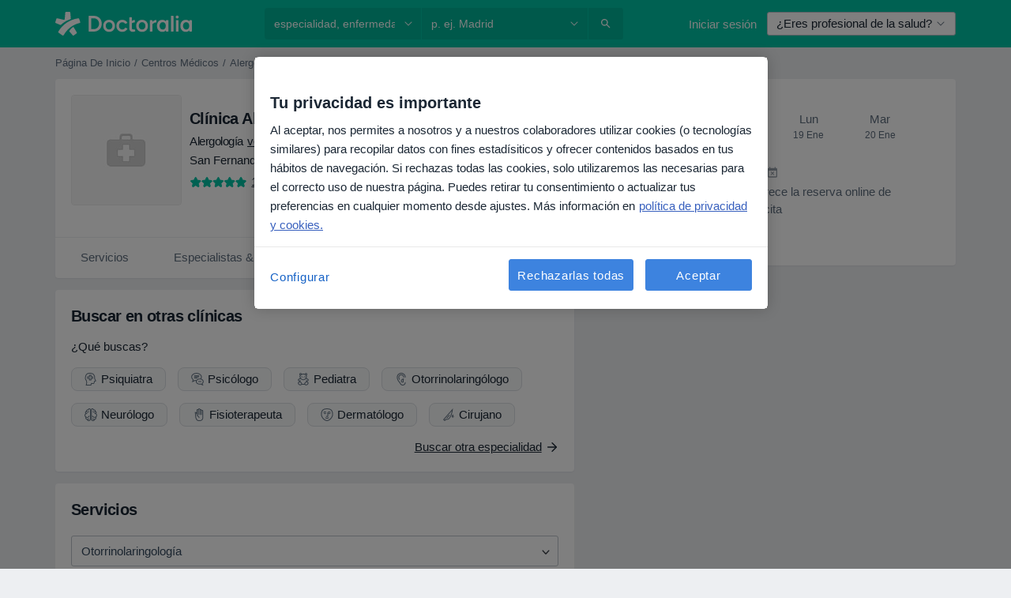

--- FILE ---
content_type: text/css; charset=utf-8
request_url: https://platform.docplanner.com/css/FacilityServicesListApp-a08fab49.css
body_size: 139
content:
.cursor-pointer[data-v-2550ff58]{cursor:pointer}
.row-separator[data-v-7dd3d9f6]{border-bottom:1px solid #edeff2}.min-row-height[data-v-7dd3d9f6]{min-height:3rem}.service-details+.service-details[data-v-7dd3d9f6]{margin-left:.875rem}
.text-container[data-v-31f58405]{white-space:pre-wrap}


--- FILE ---
content_type: text/javascript; charset=utf-8
request_url: https://platform.docplanner.com/js/ReportAbuseModule-chunk-707d64b8.js
body_size: 1657
content:
"use strict";(self.webpackChunkmonolith_app=self.webpackChunkmonolith_app||[]).push([[81153],{41064:function(T,d,e){e.d(d,{I:function(){return l},T:function(){return c}});const l="GETTER_CONFIG_GET_PARAM",c="MUTATION_CONFIG_SET_APP_CONFIG"},73925:function(T,d,e){e.d(d,{A:function(){return N},e:function(){return v}});var l=e(44492),c=e(82374),f=e(41064);const u={appConfig:{}},A={[f.I]:o=>n=>o.appConfig[n]},y={[f.T](o,n){o.appConfig=n}},C={state:u,mutations:y,getters:A};function I(){return o=>{o.registerModule("config",C)}}var S=(o,n,t)=>new Promise((i,r)=>{var p=s=>{try{a(t.next(s))}catch(m){r(m)}},h=s=>{try{a(t.throw(s))}catch(m){r(m)}},a=s=>s.done?i(s.value):Promise.resolve(s.value).then(p,h);a((t=t.apply(o,n)).next())});let g=!1;const E=(o,n)=>{g||(I()(n),n.commit(f.T,o.getAppConfig()),g=!0)},v=o=>{o.prototype.$localStorageName||(o.prototype.$localStorageName="doctor_questions_panel",Object.defineProperty(o.prototype,"$localStorage",{value:new l.A(localStorage)}))};function N(o,n,t){return S(this,null,function*(){t.prototype.$config=o,o.isProd()&&(t.config.errorHandler=i=>{(0,c.A)(i)}),v(t),n&&E(o,n)})}},99583:function(T,d,e){e.r(d),e.d(d,{default:function(){return n}});var l=e(457),c=e(48760),f=e(66474),u=e.n(f),A=e(73925),y=function(){var t=this,i=t.$createElement,r=t._self._c||i;return r("div",{staticClass:"text-left d-inline"},[t.directLoginRoute?r("a",{staticClass:"small text-muted report-abuse-link",attrs:{href:t.loginHref}},[t.opinionUserName?r("span",{staticClass:"sr-only"},[t._v(`
      `+t._s(t.reportAbuseSrContent)+`
    `)]):t._e(),t._v(`

    `+t._s(t.$trans("report_abuse"))+`
  `)]):r("a",{staticClass:"small text-muted report-abuse-link",attrs:{href:"#"},on:{click:function(p){return p.preventDefault(),t.toggleModal(p)}}},[t.opinionUserName?r("span",{staticClass:"sr-only"},[t._v(`
      `+t._s(t.reportAbuseSrContent)+`
    `)]):t._e(),t._v(`

    `+t._s(t.reportAbuseLabel)+`
  `)]),t._v(" "),r("dp-dialogs-container")],1)},C=[],I=e(75128),S=e(9552),g={name:"ReportAbuse",components:{DpDialogsContainer:l.$5},props:{csrfToken:{type:String,required:!0},opinionId:{type:Number,required:!0},opinionAbuseReportUrl:{type:String,required:!0},doctorDisplayName:{type:String,required:!0},requestEditUrl:{type:String,required:!0},doctorIsVerified:{type:Boolean,required:!0},opinionUserName:{type:String,default:""}},computed:{reportAbuseLabel(){return(0,I.Z)(this.$trans("report_abuse"))},reportAbuseSrContent(){return this.$trans("a11y_sr_report_abuse",{"%{name}":this.opinionUserName})},directLoginRoute(){return!this.isLoggedIn&&!this.canReportViaEmail},canReportViaEmail(){return this.$gateKeeper.hasAccess(S.mF_)},isLoggedIn(){return this.$config.getConst("IS_LOGGED")},loginHref(){return this.$config.getConst("SSO_SOCIAL_CONNECT_REDIRECT_URL")}},methods:{toggleModal(){if(this.canReportViaEmail&&!this.isLoggedIn){this.$dialogs.open(()=>Promise.all([e.e(84121),e.e(94288),e.e(54591)]).then(e.bind(e,54591)),{loginHref:this.loginHref,opinionId:this.opinionId,doctorDisplayName:this.doctorDisplayName,requestEditUrl:this.requestEditUrl,doctorIsVerified:this.doctorIsVerified});return}this.$dialogs.open(()=>Promise.all([e.e(84121),e.e(94288),e.e(77583)]).then(e.bind(e,77583)),{csrfToken:this.csrfToken,opinionId:this.opinionId,opinionAbuseReportUrl:this.opinionAbuseReportUrl})}}},E=g,v=e(14486),N=(0,v.A)(E,y,C,!1,null,"7d26621a",null),o=N.exports;function n(t,i,r){const p=[...document.querySelectorAll('[data-id="report-abuse"]')];u().use(c.qL,{i18n:r}),u().use(l.Ay),u().prototype.$gateKeeper=i;function h(a){new(u())({i18n:r,gateKeeper:i,el:a,dialogs:new l.sI,name:"ReportAbuse",components:{ReportAbuse:o}})}(0,A.A)(t,null,u()).then(()=>{const a=document.querySelector('[data-id="doctor-opinions-list"]');a&&new MutationObserver(m=>{m.forEach(L=>{Array.from(L.addedNodes).forEach(R=>{if(!(R instanceof HTMLElement)||R.querySelector('[data-id="opinions-survey"]')!==null)return;const b=R.querySelector('[data-id="report-abuse"]');!b||h(b)})})}).observe(a,{childList:!0,subtree:!0}),p.length&&p.forEach(s=>{h(s)})})}}}]);


--- FILE ---
content_type: text/javascript; charset=utf-8
request_url: https://platform.docplanner.com/js/NewFacilityCalendarModule-chunk-ad99aa79.js
body_size: 32630
content:
"use strict";(self.webpackChunkmonolith_app=self.webpackChunkmonolith_app||[]).push([[54874],{70299:function(x,N,r){var o=r(12064);class y{static fetchServicesFromCalendarApp(a,_){return(0,o.A)({url:`/api/v3/doctors/${a}/addresses/${_}/services/calendar`,method:"get"})}static fetchInsurancesFromCalendarApp(a,_){return(0,o.A)({url:`/api/v3/doctors/${a}/addresses/${_}/insurances/calendar`,method:"get"})}}N.A=y},55365:function(x,N,r){r.d(N,{N7:function(){return o},OR:function(){return a},aZ:function(){return y},q7:function(){return v}});const o="eec_page_entrance_source",y="enhanced-ecommerce-ga4-flow",v="enhanced-ecommerce-ga4-flow-event",a="EEC_SELECT_ITEM_EVENT"},8763:function(x,N,r){r.d(N,{A:function(){return o}});function o(y){if(!y)return Promise.reject(new Error("loadSetOfScripts: List of scripts is empty or undefined"));const v=y.shift();return new Promise((a,_)=>{const h=document.createElement("script"),L=document.head||document.getElementsByTagName("head")[0];h.type="text/javascript",h.charset="utf-8",h.src=v,h.async=!0,L.appendChild(h);const d=setTimeout(()=>{_(new Error(`loadSetOfScripts: Loading script (${v}) is taking too long`))},12e4);h.addEventListener("load",()=>{a(h)}),h.addEventListener("error",()=>{clearTimeout(d),_(new Error(`loadSetOfScripts: Error occured during loading the script (${v})`))})}).then(()=>y.length===0?Promise.resolve():o(y),a=>Promise.reject(a))}},79516:function(x,N,r){r.d(N,{A:function(){return v}});var o=r(74353),y=r.n(o);function v(a){if(!y()(a).isValid())throw new Error("Provided `date` is not valid");return y()(a).format().slice(0,19)}},29605:function(x,N,r){r.d(N,{A:function(){return o}});function o(y){return Object.fromEntries(Object.entries(y).filter(([,v])=>!v.includes("")))}},54954:function(x,N,r){r.d(N,{A:function(){return I}});var o=r(74353),y=r.n(o),v=r(33390),a=r(30625),_=Object.defineProperty,h=Object.getOwnPropertySymbols,L=Object.prototype.hasOwnProperty,d=Object.prototype.propertyIsEnumerable,g=(w,b,S)=>b in w?_(w,b,{enumerable:!0,configurable:!0,writable:!0,value:S}):w[b]=S,D=(w,b)=>{for(var S in b||(b={}))L.call(b,S)&&g(w,S,b[S]);if(h)for(var S of h(b))d.call(b,S)&&g(w,S,b[S]);return w};const R=(0,v.A)();function I(w,b=null,S=null){const{addressId:s,doctorId:W,link:j,start:M,timezoneOffset:p}=w,T=j.includes(R.getBookingAppBookVisitSlotsUrl())?R.getBookingAppBookVisitSlotsUrl():R.getBookingAppBookVisitUrl(),i=p?`${M}${p}`:y()(M).format();(0,a.A)(a.x.OPEN_BOOKING,D({addressId:s,doctorId:W,initialPath:T,startDate:i,serviceId:b},S?{insuranceId:S}:{}))}},46502:function(x,N,r){r.d(N,{aT:function(){return v}});var o=r(16096),y=r(46414);function v(d,g){return a(String(d),String(g))||_(String(d),String(g))}function a(d,g){return document.documentElement.classList.contains(`vwo-${d}-${g}`)}function _(d,g){try{const D=`_vis_opt_exp_${d}_combi`,R=document.cookie.match(new RegExp(`${D}=([^;]+)`));return(R&&R[1]?R[1]:null)===String(g)}catch(D){return!1}}function h(d,g){const D=`vwo-${d}-${g}`;document.documentElement.classList.add(D)}function L(d,g,D=30){const R=`_vis_opt_exp_${d}_combi`;cookies.set(R,COOKIE_CATEGORIES.PERFORMANCE,g,{expires:D,path:"/"})}},66472:function(x,N,r){r.d(N,{bd:function(){return I},kl:function(){return w},iF:function(){return b},SM:function(){return S},Sd:function(){return R},u9:function(){return D}});var o=r(41330),y=r(7836),v=r(51879),a={name:o.QR,hidden:(s,W)=>{const j=W.getters[`${v.PR}/${v.CM}`];if(!(j!=null&&j.hasAvailability))return!0;const M=W.state[y.Mp][y.zg];return M!=null&&M[o.QR]?M!=null&&M[o.a$]?!1:!(j!=null&&j.hasAdvancedConfigurationEnabled):!0},skipWhenEmpty:!0},_={name:o.QR,hidden:(s,W)=>{var j;return!((j=W.state[y.Mp][y.zg])==null?void 0:j[o.QR])},skipWhenEmpty:!0},h={name:o.bx,hidden:(s,W)=>{const j=W.getters[`${v.PR}/${v.CM}`];return!(j!=null&&j.hasAvailability)}},L={name:o.RH,hidden:(s,W)=>{const j=W.getters[`${v.PR}/${v.CM}`];return!(j!=null&&j.hasAvailability)}},d={name:o.zl,hidden:(s,W)=>{var j;const M=W.getters[`${v.PR}/${v.CM}`];return M!=null&&M.hasAvailability?((j=W.state[y.Mp][y.zg])==null?void 0:j[o.zl])?!1:!(M!=null&&M.hasAdvancedConfigurationEnabled):!0},skipWhenEmpty:!0},g={name:o.fp,hidden:(s,W)=>{var j;const M=W.getters[`${v.PR}/${v.Wp}`],T=W.getters[`${v.PR}/${v.WQ}`].find(({id:i})=>i===W.getters[`${v.PR}/${v.MB}`]);return(M==null?void 0:M.length)===0?!0:(M==null?void 0:M.length)===1&&(T==null?void 0:T.name)===((j=M[0])==null?void 0:j.name)},skipWhenEmpty:!0};const D={DYNAMIC:"dynamic",SERVICE_FIRST:"service-first",DOCTOR_FIRST:"doctor-first",DIAGNOSTIC:"diagnostic",SERVICE_OPTIONS:"service-options"},R={CLASSIC_WIZARD:"CLASSIC_WIZARD",DIRECT_INSURANCE_WIZARD:"DIRECT_INSURANCE_WIZARD",SERVICES_WIZARD:"SERVICES_WIZARD",DIAGNOSTIC_WIZARD:"DIAGNOSTIC_WIZARD",DOCTORS_WIZARD:"DOCTORS_WIZARD",DOCTORS_WITH_INSURANCES_WIZARD:"DOCTORS_WITH_INSURANCES_WIZARD",INSURANCES_WIZARD:"INSURANCES_WIZARD",SERVICE_OPTIONS_WIZARD:"SERVICE_OPTIONS_WIZARD",SERVICES_WITH_INSURANCES_WIZARD:"SERVICES_WITH_INSURANCES_WIZARD",DOCTORS_SERVICE_OPTIONS_WIZARD:"DOCTORS_SERVICE_OPTIONS_WIZARD",DOCTOR_PROFILE_SERVICE_OPTIONS_WIZARD:"DOCTOR_PROFILE_SERVICE_OPTIONS_WIZARD",DOCTOR_PROFILE_DIRECT_INSURANCES_WIZARD:"DOCTOR_PROFILE_DIRECT_INSURANCES_WIZARD",DOCTOR_PROFILE_INSURANCES_FIRST:"DOCTOR_PROFILE_INSURANCES_FIRST"},I={SERVICES_FIRST:"services-first",DOCTORS_FIRST:"doctors-first",DIAGNOSTIC:"diagnostic",INSURANCES:"insurances",SERVICE_OPTIONS:"service-options",SERVICES_WITH_INSURANCES:"services-with-insurances",DOCTORS_WITH_INSURANCES:"doctors-with-insurances",DOCTOR_PROFILE_SERVICE_OPTIONS:"doctor-profile-service-options",DOCTOR_PROFILE_INSURANCES_FIRST:"doctor-profile-insurances-first"},w={[I.SERVICES_FIRST]:R.SERVICES_WIZARD,[I.DOCTORS_FIRST]:R.DOCTORS_WIZARD,[I.DOCTORS_WITH_INSURANCES]:R.DOCTORS_WITH_INSURANCES_WIZARD,[I.DIAGNOSTIC]:R.DIAGNOSTIC_WIZARD,[I.INSURANCES]:R.INSURANCES_WIZARD,[I.SERVICE_OPTIONS]:R.SERVICE_OPTIONS_WIZARD,[I.SERVICES_WITH_INSURANCES]:R.SERVICES_WITH_INSURANCES_WIZARD,[I.DOCTOR_PROFILE_SERVICE_OPTIONS]:R.DOCTOR_PROFILE_SERVICE_OPTIONS_WIZARD,[I.DOCTOR_PROFILE_INSURANCES_FIRST]:R.DOCTOR_PROFILE_INSURANCES_FIRST},b={[R.CLASSIC_WIZARD]:{items:[{name:o.T9},{name:o.Uh},{name:o.RH},g,{name:o.BP,required:!1}]},[R.INSURANCES_WIZARD]:{items:[{name:o.T9},{name:o.Uh},{name:o.RH},g,{name:o.QR,required:!1},{name:o.BP,required:!1}]},[R.DOCTOR_PROFILE_SERVICE_OPTIONS_WIZARD]:{items:[{name:o.Uh},L,g,a,d]},[R.DIRECT_INSURANCE_WIZARD]:{items:[{name:o.Uh},{name:o.bx},{name:o.RH},g,{name:o.BP,required:!1}]},[R.DOCTOR_PROFILE_DIRECT_INSURANCES_WIZARD]:{items:[{name:o.Uh},h,L,g,d]},[R.DOCTOR_PROFILE_INSURANCES_FIRST]:{items:[_,{name:o.Uh},L,g,d]},[R.SERVICES_WIZARD]:{items:[{name:o.RH},g,{name:o.Uh},{name:o.BP,required:!1}]},[R.SERVICES_WITH_INSURANCES_WIZARD]:{items:[{name:o.RH},g,{name:o.Uh},{name:o.QR,required:!1},{name:o.BP,required:!1}]},[R.DIAGNOSTIC_WIZARD]:{items:[{name:o.RH},g,{name:o.Uh}]},[R.DOCTORS_WIZARD]:{items:[{name:o.BP,props:{showAnyDoctor:!1}},{name:o.RH},g,{name:o.Uh}]},[R.DOCTORS_WITH_INSURANCES_WIZARD]:{items:[{name:o.BP,props:{showAnyDoctor:!1}},{name:o.RH},g,{name:o.Uh},{name:o.QR,required:!1}]},[R.SERVICE_OPTIONS_WIZARD]:{items:[{name:o.RH},g,{name:o.Uh},{name:o.BP,required:!1}]},[R.DOCTORS_SERVICE_OPTIONS_WIZARD]:{items:[{name:o.BP,props:{showAnyDoctor:!1,showPriceRanges:!1}},{name:o.RH},g,{name:o.Uh}]}},S={[R.CLASSIC_WIZARD]:{items:[{name:o.T9},{name:o.Uh,hidden:!0},{name:o.RH},g,{name:o.BP,required:!1}]},[R.INSURANCES_WIZARD]:{items:[{name:o.T9},{name:o.Uh},{name:o.RH},g,{name:o.QR,required:!1},{name:o.BP,required:!1}]},[R.DOCTOR_PROFILE_SERVICE_OPTIONS_WIZARD]:{items:[{name:o.Uh},L,g,a,d]},[R.DIRECT_INSURANCE_WIZARD]:{items:[{name:o.bx},{name:o.Uh,hidden:!0},{name:o.RH},g,{name:o.BP,required:!1}]},[R.DOCTOR_PROFILE_DIRECT_INSURANCES_WIZARD]:{items:[{name:o.Uh},h,L,g,d]},[R.DOCTOR_PROFILE_INSURANCES_FIRST]:{items:[_,{name:o.Uh},L,g,d]},[R.SERVICES_WIZARD]:{items:[{name:o.RH},g,{name:o.Uh,hidden:!0},{name:o.BP}]},[R.SERVICES_WITH_INSURANCES_WIZARD]:{items:[{name:o.RH},g,{name:o.Uh,hidden:!0},{name:o.QR,required:!1},{name:o.BP,required:!1}]},[R.DIAGNOSTIC_WIZARD]:{items:[{name:o.RH},g,{name:o.Uh,hidden:!0}]},[R.DOCTORS_WIZARD]:{items:[{name:o.BP},{name:o.Uh,hidden:!0},{name:o.RH,required:!1},g]},[R.DOCTORS_WITH_INSURANCES_WIZARD]:{items:[{name:o.BP},{name:o.Uh,hidden:!0},{name:o.RH,required:!1},g,{name:o.QR,required:!1}]}}},16069:function(x,N,r){r.d(N,{A:function(){return de}});var o=r(41330),y=r(81702),v=r(7836),a=r(62587),_=r(51879),h=r(41901),L=r(39815);const d=u=>Array.isArray(u)?u:[u];var g=u=>{const{"address-id":F,filters:{specializations:E,services:P,insurances:k,"is-first-visit":H}={}}=u,[G]=d(E),[Q]=d(P),[re]=d(k),[ue]=d(F),[te]=d(H),se={};return G&&(se[_.DG]=parseInt(G,10)),ue&&(se[_.SU]=parseInt(ue,10)),re&&(se[_.yo]=parseInt(re,10)),Q&&(se[_.Tj]=parseInt(Q,10)),te&&(se[_.f0]=parseInt(te,10)),se},D=r(66472),R=(u,F,E)=>{if(!F.has(u))throw TypeError("Cannot "+E)},I=(u,F,E)=>(R(u,F,"read from private field"),E?E.call(u):F.get(u)),w=(u,F,E)=>{if(F.has(u))throw TypeError("Cannot add the same private member more than once");F instanceof WeakSet?F.add(u):F.set(u,E)},b=(u,F,E,P)=>(R(u,F,"write to private field"),P?P.call(u,E):F.set(u,E),E),S=(u,F,E)=>new Promise((P,k)=>{var H=re=>{try{Q(E.next(re))}catch(ue){k(ue)}},G=re=>{try{Q(E.throw(re))}catch(ue){k(ue)}},Q=re=>re.done?P(re.value):Promise.resolve(re.value).then(H,G);Q((E=E.apply(u,F)).next())}),s,W,j,M,p,T,i;const q=class{constructor(){w(this,s,{initialized:!1,initialFlowName:"",flowName:"",visibleItems:[],items:[]}),w(this,j,!1),w(this,M,y.A),w(this,p,void 0),w(this,T,[]),w(this,i,{"select-filters":this.selectFilters,"change-flow":this.changeFlow})}changeFlow(u){return S(this,arguments,function*({flowName:F=D.Sd.CLASSIC_WIZARD,mode:E=_.Jv}){let P=!1,k=!1;this.initialFlowName||this.setInitialFlowName(F),this.flowName!==F&&(this.setFlowName(F),P=!0),this.mode!==E&&(I(this,M).commit(`${_.PR}/${_.NG}`,E),k=!0);const G=(E===_.RF?D.SM:D.iF)[F].items.map(q.createItem);return!k&&!P?Promise.resolve():(yield this.resetFilters(),this.setRequiredFields(G),this.setItems(G),this.fetchFirstItem())})}initializeBookingWidgetModalFlow(u){return S(this,arguments,function*({flowName:F,mode:E}){I(this,s).initialized=!1,yield this.changeFlow({flowName:F,mode:E})})}setRequiredFields(u){const E=u.filter(P=>P.required).map(P=>P.name).map(P=>(0,h.CF)(P));I(this,M).commit(`${a.fM}/${a.Sh}`,{requiredFieldsGetters:E})}setItems(u){I(this,s).items=u}get firstItem(){var u;return(u=I(this,s).items[0])!=null?u:null}isItemCompleted(u){return!!this.getItemValueByName(u)}get flowName(){return I(this,s).flowName}get initialFlowName(){return I(this,s).initialFlowName}get isInitialized(){return I(this,s).initialized}setFlowName(u){I(this,s).flowName=u}setInitialFlowName(u){I(this,s).initialFlowName=u}initFetching(){return S(this,null,function*(){this.isInitialized||(this.subscribeToStore(),yield this.fetchFirstItem(!0),yield this.prefillFilters(),I(this,s).initialized=!0)})}get mode(){return I(this,M).state[_.PR][_.RH]}static get instance(){return I(q,W)||b(q,W,new q),I(q,W)}static createItem(u,F,E){const{name:P,props:k,required:H,hidden:G,skipWhenEmpty:Q=!1}=u,re=E.slice(0,F).map(Te=>Te.name),ue=E.slice(F).map(Te=>Te.name),te=H!=null?H:!0,se=G!=null?G:!1;return{name:P,props:k,required:te,hidden:se,affects:ue,depends:re,skipWhenEmpty:Q}}fetchItemOptions({affects:u,depends:F,name:E}){const P=u.map(H=>(0,h.bm)(H)),k=F.map(H=>(0,h.bm)(H));return I(this,M).dispatch(`${_.PR}/${_.rf}`,{affects:P,depends:k,name:(0,h.bm)(E)})}setFilterIds({ids:u}){I(this,M).commit(`${_.PR}/${_.Fo}`,{ids:u})}getItemValueByName(u){return I(this,M).state[_.PR][(0,h.bm)(u)]}resetFilters(){return I(this,M).dispatch(`${_.PR}/${_.hB}`)}resetFlow(){return S(this,null,function*(){!this.initialFlowName||(yield this.changeFlow({flowName:this.initialFlowName}))})}getItemOptions(u){return I(this,M).state[_.PR][(0,h.wN)(u)]}onUpdate(u){return I(this,T).push(u),this}notify(u,...F){return u in I(this,i)?I(this,i)[u].bind(this,...F)():Promise.resolve()}selectFilters(u){return S(this,null,function*(){const F=I(this,s).items.map(k=>(0,h.bm)(k.name)),E=this.getItemOptions(this.firstItem.name);if(E.length>1&&(yield this.resetFilters()),!E.find(k=>k.id===u[(0,h.bm)(this.firstItem.name)]))return;const P=Object.fromEntries(Object.entries(u).filter(([k])=>F.includes(k)));this.setFilterIds({ids:P}),this.update()})}update(){this.updateVisibleItems(),I(this,T).forEach(u=>u(I(this,s)))}isItemHidden(u){return u&&typeof u=="function"?u(I(this,s),I(this,M)):u}shouldSkipItem(u,F){if(u===o.zl)return this.isItemHidden(F);const E=this.getItemOptions(u)||[],P=this.getItemValueByName(u),k=this.isItemHidden(F)&&!P;return E.length===0||k}get stepsThatCanBeSkippedWhenEmpty(){return I(this,s).items.filter(({skipWhenEmpty:u})=>u).reduce((u,{name:F,hidden:E})=>(this.shouldSkipItem(F,E)&&u.push(F),u),[])}updateVisibleItems(){I(this,M).commit(`${a.fM}/${a._n}`,this.stepsThatCanBeSkippedWhenEmpty.map(u=>(0,h.CF)(u))),I(this,s).visibleItems=I(this,s).items.filter(u=>{const{depends:F}=u;return F.filter(P=>!this.stepsThatCanBeSkippedWhenEmpty.includes(P)).map(P=>!!this.getItemValueByName(P)).every(Boolean)})}subscribeToStore(){typeof I(this,p)=="function"&&I(this,p).call(this),b(this,p,y.A.watch((u,F)=>({[_.SU]:F[`${_.PR}/${_.Xb}`],[_.tq]:F[`${_.PR}/${_._z}`],[_.yo]:F[`${_.PR}/${_.XJ}`],[_.jw]:F[`${_.PR}/${_.CW}`],[_.Tj]:F[`${_.PR}/${_.MB}`],[_.h7]:F[`${_.PR}/${_.Su}`],[_.DG]:F[`${_.PR}/${_.eq}`]}),(u,F)=>S(this,null,function*(){for(const E of I(this,s).items){const P=u[(0,h.bm)(E.name)],k=F[(0,h.bm)(E.name)];if(!(Array.isArray(P)&&Array.isArray(k)?P.length===k.length&&P.every(G=>k.includes(G)):P===k)){if(I(this,j))return;const G=I(this,s).items.indexOf(E);yield this.refetchAll(G+1);break}}})))}fetchFirstItem(u=!1){return S(this,null,function*(){this.update(),this.firstItem&&((this.isInitialized||u)&&(yield this.fetchItemOptions(this.firstItem)),this.update())})}refetchAll(u){return S(this,null,function*(){b(this,j,!0),this.update();for(let F=u;F<I(this,s).visibleItems.length;F+=1)yield this.fetchItemOptions(I(this,s).visibleItems[F]),this.update();b(this,j,!1)})}prefillFilters(){return S(this,null,function*(){const u=(0,L.A)(),F=I(this,M).state[v.Mp][v.so],E=I(this,M).state[v.Mp][v.OT];if(this.flowName===D.Sd.DOCTOR_PROFILE_INSURANCES_FIRST||!u&&!F||E)return;const P=g(u||{});!!F&&!Object.prototype.hasOwnProperty.call(P,_.SU)&&(yield this.selectFilters({[_.SU]:F.id})),Object.values(P).length!==0&&(yield this.selectFilters(P))})}};let de=q;s=new WeakMap,W=new WeakMap,j=new WeakMap,M=new WeakMap,p=new WeakMap,T=new WeakMap,i=new WeakMap,w(de,W,void 0)},41330:function(x,N,r){r.d(N,{BP:function(){return D},Fp:function(){return W},Pb:function(){return w},QR:function(){return h},RH:function(){return g},T9:function(){return a},Uh:function(){return _},YF:function(){return v},ZY:function(){return s},a$:function(){return d},ad:function(){return b},bx:function(){return R},fp:function(){return I},hh:function(){return o},j2:function(){return p},my:function(){return M},nU:function(){return S},zO:function(){return y},zl:function(){return L}});const o=2,y=4,v=["canceled"],a="FILTER_SPECIALIZATION",_="FILTER_ADDRESS",h="FILTER_INSURANCE",L="FILTER_IS_FIRST_VISIT",d="FILTER_INSURANCE_FEATURES",g="FILTER_SERVICE",D="FILTER_DOCTOR",R="FILTER_INSURANCE_TYPE",I="FILTER_SERVICE_OPTION",w="doctor",b="clinic",S="popular",s="is-online-only",W="skip",j="close-booking-widget-modal",M={WIDGET:"WIDGET",MODAL:"MODAL",AFFIX:"AFFIX"},p={INSURANCE:"insurance",PRIVATE:"private",PRIVATE_AND_INSURANCE:"private_and_insurance"}},81702:function(x,N,r){var o=r(66474),y=r.n(o),v=r(95353),a=r(7836),_=r(90705),h=r(62587),L=r(51879);y().use(v.Ay);const d=new v.Ay.Store({modules:{[a.Mp]:a.Ay,[L.PR]:_.A,[h.fM]:h.Ay}});N.A=d},7836:function(x,N,r){r.d(N,{BZ:function(){return g},Co:function(){return S},DU:function(){return s},IB:function(){return M},JP:function(){return R},Jj:function(){return j},Mj:function(){return q},Mp:function(){return y},OT:function(){return T},QW:function(){return b},TW:function(){return w},YD:function(){return W},bP:function(){return a},g6:function(){return _},jT:function(){return D},ky:function(){return p},nR:function(){return I},nh:function(){return i},qb:function(){return v},so:function(){return d},zQ:function(){return h},zg:function(){return L}});var o=r(41330);const y="MODULE_CONFIG",v="ENTITY_ID",a="IS_SAAS_ONLY",_="CALENDAR_LAYOUT",h="ENTITY_TYPE",L="FILTERS_VISIBILITY_STATE",d="NEAREST_AVAILABLE_ADDRESS",g="ADDRESSES_EXTRA_DATA",D="SELECTED_DATE",R="MUTATION_SET_ENTITY_ID",I="MUTATION_SET_SAAS_ONLY",w="MUTATION_SET_CALENDAR_LAYOUT",b="MUTATION_SET_ENTITY_TYPE",S="MUTATION_SET_FILTERS_VISIBILITY_STATE",s="MUTATION_SET_NEAREST_AVAILABLE_ADDRESS",W="MUTATION_SET_ADDRESSES_EXTRA_DATA",j="IS_MODAL_CONTEXT",M="MUTATION_SET_IS_MODAL_CONTEXT",p="ACTION_RESET_CONFIG",T="PREVENT_PREFILLING",i="MUTATION_SET_PREVENT_PREFILLING",q="MUTATION_SET_SELECTED_DATE",de={[v]:"",[a]:!1,[_]:"",[h]:"",[d]:null,[g]:[],[L]:{},[j]:!1,[T]:!1,[D]:null},u={[R](E,P){E[v]=P},[I](E,P){E[a]=P},[w](E,P){E[_]=P},[b](E,P){E[h]=P},[S](E,P){E[L]=P},[s](E,P){E[d]=P},[W](E,P){E[g]=P},[M](E,P){E[j]=P},[i](E,P){E[T]=P&&E[h]===o.Pb},[q](E,P){E[D]=P}},F={[p]({commit:E}){E(R,""),E(I,!1),E(w,""),E(b,""),E(S,{}),E(s,null),E(W,[]),E(M,!1),E(i,!1),E(q,null)}};N.Ay={namespaced:!0,state:de,mutations:u,actions:F}},90705:function(x,N,r){r.d(N,{A:function(){return pe}});var o=r(29605),y=r(12064),v=Object.defineProperty,a=Object.getOwnPropertySymbols,_=Object.prototype.hasOwnProperty,h=Object.prototype.propertyIsEnumerable,L=(l,c,O)=>c in l?v(l,c,{enumerable:!0,configurable:!0,writable:!0,value:O}):l[c]=O,d=(l,c)=>{for(var O in c||(c={}))_.call(c,O)&&L(l,O,c[O]);if(a)for(var O of a(c))h.call(c,O)&&L(l,O,c[O]);return l},g=(l,c,O)=>(L(l,typeof c!="symbol"?c+"":c,O),O);class D{constructor(){g(this,"abortControllers",[])}fetchFilterOptions(c,O,z){return(0,y.A)({url:"/api/v3/booking/widget/data",method:"GET",signal:this.createAbortController().signal,params:{filters:d({entity_type:[c],entity_id:[O]},(0,o.A)(z))}})}cancelRequests(){this.abortControllers.forEach(c=>c.abort()),this.abortControllers=[]}createAbortController(){const c=new AbortController;return this.abortControllers.push(c),c}}var R=D,I=r(82374),w=r(46502),b=r(41330),S=r(38520),s=r(51879),W=Object.defineProperty,j=Object.defineProperties,M=Object.getOwnPropertyDescriptors,p=Object.getOwnPropertySymbols,T=Object.prototype.hasOwnProperty,i=Object.prototype.propertyIsEnumerable,q=(l,c,O)=>c in l?W(l,c,{enumerable:!0,configurable:!0,writable:!0,value:O}):l[c]=O,de=(l,c)=>{for(var O in c||(c={}))T.call(c,O)&&q(l,O,c[O]);if(p)for(var O of p(c))i.call(c,O)&&q(l,O,c[O]);return l},u=(l,c)=>j(l,M(c));function F(l,c,O){if(c.length===0)return l;const z=O===s.RF,ie=c.filter(({isOnlineOnly:oe})=>oe===z),ee=new Map;return l.forEach(oe=>{ee.set(oe.id,oe)}),ie.forEach(oe=>{const V=ee.get(oe.id);V?ee.set(oe.id,u(de(de({},V),oe),{hasAvailability:!0})):ee.set(oe.id,u(de({},oe),{hasAvailability:!1}))}),Array.from(ee.values())}var E=r(51215);const P={[s.DG]:"specializations",[s.SU]:"addresses",[s.Tj]:"services",[s.h7]:"service_options",[s.tq]:"doctors",[s.yo]:"insurances",[s.jw]:"insurance_types"};var k=(l,c)=>Object.fromEntries(l.map(O=>c[O]===b.Fp?[P[O],[""]]:[P[O],[c[O]].flat()])),G=({id:l,items:c,mutationCallback:O,selectFirstAsDefault:z=!1,isPreselectionBlocked:ie=!1})=>{const ee=le=>c.some(({id:ce})=>Array.isArray(le)?Array.isArray(ce)&&ce.length===le.length&&ce.every(Ae=>le.includes(Ae)):ce===le),oe=c.length===1||z&&c.length>0,V=ee(l);if(oe){if(ie||V)return;O(c[0].id);return}V||O("")},Q=r(7836),re=Object.defineProperty,ue=Object.defineProperties,te=Object.getOwnPropertyDescriptors,se=Object.getOwnPropertySymbols,Te=Object.prototype.hasOwnProperty,ae=Object.prototype.propertyIsEnumerable,Be=(l,c,O)=>c in l?re(l,c,{enumerable:!0,configurable:!0,writable:!0,value:O}):l[c]=O,ge=(l,c)=>{for(var O in c||(c={}))Te.call(c,O)&&Be(l,O,c[O]);if(se)for(var O of se(c))ae.call(c,O)&&Be(l,O,c[O]);return l},We=(l,c)=>ue(l,te(c)),Se=(l,c,O)=>new Promise((z,ie)=>{var ee=le=>{try{V(O.next(le))}catch(ce){ie(ce)}},oe=le=>{try{V(O.throw(le))}catch(ce){ie(ce)}},V=le=>le.done?z(le.value):Promise.resolve(le.value).then(ee,oe);V((O=O.apply(l,c)).next())});const ye=new R,Re=We(ge(ge({},Object.fromEntries(s.OF.map(l=>[l,[]]))),Object.fromEntries(s.On.map(l=>[l,""]))),{[s.RP]:[],[s.L9]:!1,[s.x]:[]}),je=ge({[s.RH]:s.Jv},Re),ke={[s.KL]:l=>l[s.cZ],[s.eq]:l=>l[s.DG],[s.BL]:l=>l[s.nR],[s.Xb]:l=>l[s.SU],[s.WQ]:l=>l[s.WP],[s.MB]:l=>l[s.Tj],[s.Wp]:l=>l[s.Iv],[s.Su]:l=>l[s.h7],[s.HR]:l=>{const c=l[s.Iv]||[],O=l[s.h7];if(!(!O||!Array.isArray(O)))return c.find(z=>!(z!=null&&z.id)||!Array.isArray(z.id)?!1:z.id.length===O.length&&z.id.every(ie=>O.includes(ie)))},[s.CM]:l=>l[s.nR].find(c=>c.id===l[s.SU]),[s.ae]:l=>l[s.Yg],[s._z]:l=>l[s.tq],[s.b2]:l=>l[s.z7],[s.XJ]:l=>l[s.yo],[s.a6]:l=>l[s.f0],[s.CW]:l=>l[s.jw],[s.MG]:l=>l[s.Ah],[s.yu]:l=>!s.OF.every(c=>l[c].length===0),[s.h1]:l=>s.On.map(c=>l[c]).join("_"),[s.Gr]:l=>c=>l[s.RP].includes(c),[s.An]:l=>l[s.RP].length!==0,[s.eZ]:l=>l[s.L9],[s.Lx]:(l,c)=>c[s.eZ]?c[s.yu]:!0,[s._L]:l=>l[s.x]},He={[s.NG](l,c){l[s.RH]=c},[s.xY](l,{id:c}){l[s.DG]=c},[s.yZ](l,{id:c}){l[s.SU]=c},[s.R5](l,{id:c}){l[s.Tj]=c},[s.ZW](l,{id:c}){l[s.h7]=c},[s.hb](l,{id:c}){l[s.tq]=c},[s.kw](l,{id:c}){l[s.yo]=c},[s.NO](l,{id:c}){l[s.jw]=c,(0,S.A)({type:c})},[s.XQ](l,c){l[s.f0]=c},[s.Fo](l,{ids:c}){Object.entries(c).forEach(([O,z])=>{!s.On.includes(O)||(l[O]=z)})},[s.vt](l,{options:c}){Object.entries(c).forEach(([O,z])=>{!s.OF.includes(O)||(l[O]=z)})},[s.aj](l,{items:c}){l[s.cZ]=c},[s.Te](l,{items:c}){l[s.nR]=c},[s.o3](l,{items:c}){l[s.WP]=c},[s.kY](l,{items:c}){l[s.Iv]=c},[s.N4](l,{items:c}){l[s.Yg]=c},[s.LU](l,{items:c}){l[s.z7]=c},[s.GF](l,{items:c}){l[s.Ah]=c},[s.Kn](l,{filtersArray:c}){l[s.RP]=[...c]},[s.iJ](l,{value:c}){l[s.L9]=c},[s.YI](l,c){l[s.x]=c}},we={[s.rf](l,c){return Se(this,arguments,function*({commit:O,state:z,rootState:ie},{affects:ee,depends:oe,name:V}){var le;const ce=ie[Q.Mp][Q.zQ],Ae=ce===b.ad?"facility":ce,Ge=ie[Q.Mp][Q.qb],Me=k(oe,z),Pe=ie[Q.Mp][Q.bP],Ce=z[s.RH],ve=ie[Q.Mp][Q.OT];ye.cancelRequests(),O(s.Kn,{filtersArray:ee});try{const{specializations:Oe,addresses:De,doctors:Ne,services:xe,insurances:Ue,insuranceTypes:$e,serviceOptions:Ve}=yield ye.fetchFilterOptions(Ae,Ge,ge({online_only:Ce===s.RF?[1]:[0],is_saas_only:Pe?[1]:[0]},Me));if(ee.includes(s.DG)){O(s.aj,{items:Oe});const fe=z[s.DG];G({items:Oe,id:fe,mutationCallback:Ie=>O(s.xY,{id:Ie})})}if(ee.includes(s.SU)){const fe=ie[Q.Mp][Q.BZ],Ie=ie[Q.Mp][Q.Jj];let Le=F(De,fe,Ce);Ie&&(Le=Le.map(Ke=>{var nt;return We(ge({},Ke),{hasAvailability:(nt=Ke.hasAvailability)!=null?nt:!0})})),O(s.Te,{items:Le});const Ze=z[s.SU];G({items:Le,id:Ze,mutationCallback:Ke=>O(s.yZ,{id:Ke}),selectFirstAsDefault:ce===b.Pb&&(0,w.aT)("183","2")&&!ve})}if(ee.includes(s.Tj)){O(s.o3,{items:xe});const fe=z[s.Tj];G({items:xe,id:fe,mutationCallback:Ie=>O(s.R5,{id:Ie}),selectFirstAsDefault:!ve&&ce===b.Pb&&V===s.Tj})}if(ee.includes(s.tq)){O(s.N4,{items:Ne});const fe=z[s.tq];G({items:Ne,id:fe,mutationCallback:Ie=>O(s.hb,{id:Ie})})}if(ee.includes(s.yo)){const fe=(le=ie[Q.Mp][Q.zg])==null?void 0:le[b.QR];O(s.LU,{items:Ue});const Ie=z[s.yo];G({items:Ue,id:Ie,mutationCallback:Le=>O(s.kw,{id:Le}),isPreselectionBlocked:!fe})}if(ee.includes(s.jw)){O(s.GF,{items:$e});const fe=z[s.jw];G({items:$e,id:fe,mutationCallback:Ie=>O(s.NO,{id:Ie}),selectFirstAsDefault:V===s.jw})}if(ee.includes(s.h7)){const fe=(0,E.A)(Ve||[]);O(s.kY,{items:fe});const Ie=z[s.h7];G({items:fe,id:Ie,mutationCallback:Le=>O(s.ZW,{id:Le}),selectFirstAsDefault:!ve&&V===s.h7})}O(s.Kn,{filtersArray:[]}),O(s.iJ,{value:!0})}catch(Oe){if(b.YF.includes(Oe.message))return;O(s.Kn,{filtersArray:[]}),O(s.iJ,{value:!0}),(0,I.A)(Oe,.1)}})},[s.hB]({commit:l}){const c=s.On.map(O=>[O,""]);l(s.Fo,{ids:Object.fromEntries(c)})},[s.ST]({commit:l}){const c=s.OF.map(O=>[O,[]]);l(s.vt,{options:Object.fromEntries(c)})}};var pe={namespaced:!0,state:je,getters:ke,mutations:He,actions:we}},62587:function(x,N,r){r.d(N,{Qm:function(){return Ue},I6:function(){return $e},Zo:function(){return Ve},H5:function(){return ce},Vo:function(){return Me},tl:function(){return le},U0:function(){return Ge},fM:function(){return V},Ky:function(){return ve},Sh:function(){return Ne},_n:function(){return xe},Ay:function(){return Rt}});var o=r(74353),y=r.n(o),v=r(29605),a=r(12064),_=Object.defineProperty,h=Object.defineProperties,L=Object.getOwnPropertyDescriptors,d=Object.getOwnPropertySymbols,g=Object.prototype.hasOwnProperty,D=Object.prototype.propertyIsEnumerable,R=(f,m,A)=>m in f?_(f,m,{enumerable:!0,configurable:!0,writable:!0,value:A}):f[m]=A,I=(f,m)=>{for(var A in m||(m={}))g.call(m,A)&&R(f,A,m[A]);if(d)for(var A of d(m))D.call(m,A)&&R(f,A,m[A]);return f},w=(f,m)=>h(f,L(m)),b=(f,m)=>{var A={};for(var $ in f)g.call(f,$)&&m.indexOf($)<0&&(A[$]=f[$]);if(f!=null&&d)for(var $ of d(f))m.indexOf($)<0&&D.call(f,$)&&(A[$]=f[$]);return A},S=(f,m,A)=>(R(f,typeof m!="symbol"?m+"":m,A),A),s=(f,m,A)=>new Promise(($,U)=>{var Z=Y=>{try{K(A.next(Y))}catch(_e){U(_e)}},ne=Y=>{try{K(A.throw(Y))}catch(_e){U(_e)}},K=Y=>Y.done?$(Y.value):Promise.resolve(Y.value).then(Z,ne);K((A=A.apply(f,m)).next())});const W="doctors",j=class{constructor(){S(this,"abortControllers",[])}fetchEntitySlots({entity:f,entityId:m,entityAddressId:A,options:$,startDate:U,endDate:Z,includingSaasOnlyCalendars:ne,filters:K,preferredAddressServiceId:Y}){const _e=f===W?"includingSaasOnlyCalendar":"includingSaasOnlyCalendars";return(0,a.A)({url:`/api/v3/${f}/${m}/addresses/${A}/slots`,method:"get",signal:this.createAbortController().signal,params:I({start:U,end:Z,[_e]:ne,with:$,filters:j.transformFilters(K)||{}},!!Y&&{preferredAddressServiceId:Y})})}cancelRequests(){this.abortControllers.forEach(f=>f.abort()),this.abortControllers=[]}createAbortController(){const f=new AbortController;return this.abortControllers.push(f),f}fetchFacilitySlots(f){var m=f,{facilityId:A,facilityAddressId:$}=m,U=b(m,["facilityId","facilityAddressId"]);const Z=["facility_address.nearest_slot_after_end","links.book.patient","slot.doctor_id","slot.address_id"];return this.fetchEntitySlots(I({entity:"facilities",entityId:A,entityAddressId:$,options:Z},U))}fetchDoctorSlots(f){return s(this,null,function*(){var m=f,{doctorId:A,doctorAddressId:$}=m,U=b(m,["doctorId","doctorAddressId"]),Z;const ne=["address.nearest_slot_after_end","links.book.patient","slot.doctor_id","slot.address_id","slot.address","slot.with_booked"],K=(Z=U==null?void 0:U.filters)==null?void 0:Z.address_service_id,Y=K==null?void 0:K.length;if(Array.isArray(K)&&Y>1){const _e=K.map(Qe=>{const Xe=w(I({},U),{filters:w(I({},U.filters),{address_service_id:[Qe]})});return this.fetchEntitySlots(w(I({entity:W,entityId:A,entityAddressId:$,options:ne},Xe),{preferredAddressServiceId:Qe}))}),Ye=yield Promise.all(_e);return j.processData(Ye)}return this.fetchEntitySlots(w(I({entity:W,entityId:A,entityAddressId:$,options:ne},U),{preferredAddressServiceId:K==null?void 0:K[0]}))})}};let M=j;S(M,"transformFilters",f=>{const m=["insurance_type","address_service_id","has_insurance","insurance_provider_id","is_new_patient"],A=(0,v.A)(f);return Object.fromEntries(Object.entries(A).map(([$,U])=>m.includes($)?[$,U.join(",")]:[$,U]))}),S(M,"processData",f=>{const m=f.reduce((U,Z)=>{var ne,K,Y,_e;const Ye=(K=(ne=Z.embedded)==null?void 0:ne.nearestSlotAfterDate)!=null&&K.start?new Date(Z.embedded.nearestSlotAfterDate.start):null,Qe=(_e=(Y=U.embedded)==null?void 0:Y.nearestSlotAfterDate)!=null&&_e.start?new Date(U.embedded.nearestSlotAfterDate.start):null;return Ye&&(!Qe||Ye<Qe)?Z:U});return{items:f.flatMap(U=>U.items).sort((U,Z)=>new Date(U.start)-new Date(Z.start)),embedded:m.embedded}});var p=r(55373),T=r.n(p),i=Object.defineProperty,q=(f,m,A)=>m in f?i(f,m,{enumerable:!0,configurable:!0,writable:!0,value:A}):f[m]=A,de=(f,m,A)=>(q(f,typeof m!="symbol"?m+"":m,A),A);class u{static isActive(){return T().parse(window.location.search,{ignoreQueryPrefix:!0}).white_label==="true"}}de(u,"QUERY_PARAM","white_label");var F=r(82374),E=r(20619),P=r(41330),k=r(38520),H=r(51879),G=(f,m,A)=>A.findIndex($=>$.start===f.start)===m,Q=r(58673);const re=y()().set(E._j,0).set(E.Gy,0).set(E._u,0),ue=re.add(P.hh,E.SW),te=f=>{const m=f[`${H.PR}/${H.eq}`],A=f[`${H.PR}/${H.MB}`],$=f[`${H.PR}/${H.Su}`],U=f[`${H.PR}/${H.XJ}`],Z=f[`${H.PR}/${H.CW}`],ne=f[`${H.PR}/${H.Xb}`],K=f[`${H.PR}/${H._z}`],Y=f[`${H.PR}/${H.a6}`];return{specializationId:m,serviceId:A,serviceOptionId:$,insuranceId:U===P.Fp?"":U,insuranceTypeId:Z,entityAddressId:ne,doctorId:K,isFirstVisit:Y}},se=(f,m)=>{const A=(0,Q.Y)(f,E.tZ),$=(0,Q.Y)(m,E.tZ);return{startDate:A,endDate:$}};var Te=({start:f,doctorId:m,addressId:A,booked:$=!1,bookingUrl:U})=>{const Z=(U==null?void 0:U.match(/\/\d{4}-\d{2}-\d{2}T\d{2}:\d{2}:\d{2}[+-]\d{2}:\d{2}\/(\d+)/))||null,ne=Z?Number(Z[1]):null;return{start:f,link:U,booked:$,doctorId:m,addressId:A,serviceId:ne}},ae=r(44085),Be=Object.defineProperty,ge=Object.defineProperties,We=Object.getOwnPropertyDescriptors,Se=Object.getOwnPropertySymbols,ye=Object.prototype.hasOwnProperty,Re=Object.prototype.propertyIsEnumerable,je=(f,m,A)=>m in f?Be(f,m,{enumerable:!0,configurable:!0,writable:!0,value:A}):f[m]=A,ke=(f,m)=>{for(var A in m||(m={}))ye.call(m,A)&&je(f,A,m[A]);if(Se)for(var A of Se(m))Re.call(m,A)&&je(f,A,m[A]);return f},He=(f,m)=>ge(f,We(m)),we=({specializationId:f,facilityId:m,serviceId:A,isWhiteLabel:$,utmParamsStr:U})=>{const Z=new URLSearchParams(U);f&&Z.append(ae.x4,f),m&&Z.append(ae.Ll,m),A&&Z.append(ae.T9,A),$&&Z.append(u.QUERY_PARAM,"true");const ne=Z.toString()?`?${Z.toString()}`:"";return K=>He(ke({},K),{link:`${K.link}${ne}`})},pe=r(7836),l=Object.defineProperty,c=Object.getOwnPropertySymbols,O=Object.prototype.hasOwnProperty,z=Object.prototype.propertyIsEnumerable,ie=(f,m,A)=>m in f?l(f,m,{enumerable:!0,configurable:!0,writable:!0,value:A}):f[m]=A,ee=(f,m)=>{for(var A in m||(m={}))O.call(m,A)&&ie(f,A,m[A]);if(c)for(var A of c(m))z.call(m,A)&&ie(f,A,m[A]);return f},oe=(f,m,A)=>new Promise(($,U)=>{var Z=Y=>{try{K(A.next(Y))}catch(_e){U(_e)}},ne=Y=>{try{K(A.throw(Y))}catch(_e){U(_e)}},K=Y=>Y.done?$(Y.value):Promise.resolve(Y.value).then(Z,ne);K((A=A.apply(f,m)).next())});const V="MODULE_SLOTS",le="GETTER_GET_SLOTS",ce="GETTER_GET_NEAREST_SLOT",Ae="GETTER_GET_DATE_RANGE",Ge="GETTER_GET_SLOTS_LOADING_STATE",Me="GETTER_GET_REQUIRED_FIELDS",Pe="MUTATION_SET_SLOTS",Ce="MUTATION_SET_NEAREST_SLOT",ve="MUTATION_SET_DATE_RANGE",Oe="MUTATION_APPEND_SLOTS",De="MUTATION_SET_SLOTS_LOADING_STATE",Ne="MUTATION_SET_REQUIRED_FIELDS_GETTERS",xe="MUTATION_SET_SKIPPABLE_FIELDS_GETTERS",Ue="ACTION_FETCH_SLOTS",$e="ACTION_LOAD_MORE_SLOTS",Ve="ACTION_RESET_SLOTS",fe=new M,Le=ee({},{isLoading:!1,dateRange:[re,ue],slots:[],nearestSlot:null,requiredFieldsGetters:[],skippableFieldsGetters:[]}),Ze={[le]:f=>f.slots,[ce]:f=>f.nearestSlot,[Ae]:f=>f.dateRange,[Ge]:f=>f.isLoading,[Me]:(f,m,A,$)=>{const{requiredFieldsGetters:U,skippableFieldsGetters:Z}=f;return U.filter(ne=>{const K=Z.includes(ne),Y=$[`${H.PR}/${ne}`]==="";return!K&&Y})}},Ke={[Pe](f,{slots:m}){f.slots=m},[Ce](f,{slot:m}){f.nearestSlot=m},[ve](f,{startDate:m,endDate:A}){m&&(f.dateRange[0]=m),A&&(f.dateRange[1]=A)},[Oe](f,{slots:m}){f.slots=f.slots.concat(m)},[De](f,{isLoading:m}){f.isLoading=m},[Ne](f,{requiredFieldsGetters:m}){f.requiredFieldsGetters=m},[xe](f,m){f.skippableFieldsGetters=m}},nt={[Ue](f,m){return oe(this,arguments,function*({commit:A,getters:$,rootState:U,rootGetters:Z,dispatch:ne},{append:K=!1,client:Y=fe,utmParams:_e=""}){var Ye;if($[Me].length)return;const Xe=U[pe.Mp][pe.qb],ot=U[pe.Mp][pe.zQ]===P.Pb;if(!Xe)return;const ut=U[pe.Mp][pe.bP];if(!K){ne(Ve);const Fe=U[pe.Mp][pe.jT];if(Fe){const et=Fe.isAfter(ue)?Fe.add(1,E.KB):ue;A(ve,{startDate:re,endDate:et})}else A(ve,{startDate:re,endDate:ue})}const Pt=$[Ae],{startDate:pt,endDate:at}=se(...Pt),Ct=te(Z),{specializationId:ft,serviceId:lt,serviceOptionId:Je,insuranceId:qe,insuranceTypeId:rt,entityAddressId:vt,doctorId:Dt,isFirstVisit:Nt}=Ct;A(De,{isLoading:!0});try{Y.cancelRequests();let Fe,et;if(ot){const Ft=!!((Ye=U[pe.Mp][pe.zg])!=null&&Ye[P.QR]),Et=Z[`${H.PR}/${H.CM}`],bt=!!(Et!=null&&Et.hasAdvancedConfigurationEnabled),ct=k.E[rt],ht=!!ct,mt=!ht&&bt&&Ft,Ot=ee(ee(ee({address_service_id:Je,is_new_patient:[Nt]},mt?{has_insurance:[Number(!!qe)]}:{}),mt?{insurance_provider_id:[qe]}:{}),ht?{insurance_provider_id:[ct]}:{});({items:Fe,embedded:et}=yield Y.fetchDoctorSlots({doctorAddressId:vt,doctorId:Xe,startDate:pt,endDate:at,includingSaasOnlyCalendars:ut,filters:Ot}))}else({items:Fe,embedded:et}=yield Y.fetchFacilitySlots({facilityAddressId:vt,facilityId:Xe,startDate:pt,endDate:at,includingSaasOnlyCalendars:ut,filters:{doctors:[Dt],specializations:[ft],services:[lt],insurances:[qe],insurance_type:[rt],service_options:Je}}));const It=Fe.filter(G).map(Te).map(we({specializationId:ft,facilityId:ot?null:Xe,serviceId:ot?null:lt,utmParamsStr:_e,isWhiteLabel:u.isActive()})),{nearestSlotAfterDate:Lt}=et;A(Ce,{slot:Lt}),K?A(Oe,{slots:It}):A(Pe,{slots:It}),A(De,{isLoading:!1})}catch(Fe){if(P.YF.includes(Fe.message))return;(0,F.A)(Fe,.1),A(De,{isLoading:!1})}})},[$e](f,m){return oe(this,arguments,function*({dispatch:A,commit:$,getters:U},{utmParams:Z}){const ne=U[Ae];let K=ne[1].add(1,E.KB),Y=ne[1].add(P.hh,E.SW);const _e=U[ce];_e&&_e.start&&(K=y()(_e.start).startOf(E.KB),Y=y()(_e.start).add(P.hh,E.SW)),Y=Y.endOf(E.KB),$(ve,{startDate:K,endDate:Y}),yield A(Ue,{append:!0,utmParams:Z})})},[Ve]({commit:f}){f(Pe,{slots:[]}),f(Ce,{slot:null})}};var Rt={namespaced:!0,state:Le,getters:Ze,mutations:Ke,actions:nt}},51879:function(x,N,r){r.d(N,{Ah:function(){return j},An:function(){return Ce},BL:function(){return q},CM:function(){return G},CW:function(){return Te},DG:function(){return L},Fo:function(){return z},GF:function(){return Me},Gr:function(){return We},HR:function(){return H},Iv:function(){return R},Jv:function(){return a},KL:function(){return i},Kn:function(){return Pe},L9:function(){return T},LU:function(){return Ge},Lx:function(){return Se},MB:function(){return P},MG:function(){return se},N4:function(){return Ae},NG:function(){return Re},NO:function(){return c},OF:function(){return $e},On:function(){return Ve},PR:function(){return o},R5:function(){return He},RF:function(){return v},RH:function(){return y},RP:function(){return p},ST:function(){return Ue},SU:function(){return d},Su:function(){return k},Te:function(){return V},Tj:function(){return D},WP:function(){return g},WQ:function(){return F},Wp:function(){return E},XJ:function(){return te},XQ:function(){return O},Xb:function(){return u},YI:function(){return ve},Yg:function(){return w},ZW:function(){return we},_L:function(){return De},_z:function(){return re},a6:function(){return ae},ae:function(){return Q},aj:function(){return oe},b2:function(){return ue},cZ:function(){return h},eZ:function(){return ye},eq:function(){return de},f0:function(){return W},h1:function(){return Be},h7:function(){return I},hB:function(){return xe},hb:function(){return pe},iJ:function(){return ee},jw:function(){return M},kY:function(){return ce},kw:function(){return l},nR:function(){return _},o3:function(){return le},rf:function(){return Ne},tq:function(){return b},vt:function(){return ie},x:function(){return Oe},xY:function(){return je},yZ:function(){return ke},yo:function(){return s},yu:function(){return ge},z7:function(){return S}});const o="MODULE_FILTERS",y="FILTER_MODE",v="FILTER_MODE_ONLINE",a="FILTER_MODE_OFFLINE",_="FILTER_ADDRESS_OPTIONS",h="FILTER_SPECIALIZATION_OPTIONS",L="FILTER_SPECIALIZATION_ID",d="FILTER_ADDRESS_ID",g="FILTER_SERVICE_OPTIONS",D="FILTER_SERVICE_ID",R="FILTER_SERVICE_OPTION_OPTIONS",I="FILTER_SERVICE_OPTION_ID",w="FILTER_DOCTOR_OPTIONS",b="FILTER_DOCTOR_ID",S="FILTER_INSURANCE_OPTIONS",s="FILTER_INSURANCE_ID",W="FILTER_IS_FIRST_VISIT_ID",j="FILTER_INSURANCE_TYPE_OPTIONS",M="FILTER_INSURANCE_TYPE_ID",p="FILTERS_LOADING",T="HAS_REQUESTED_DATA",i="GETTER_GET_SPECIALIZATION_OPTIONS",q="GETTER_GET_ADDRESS_OPTIONS",de="GETTER_GET_FILTER_SPECIALIZATION_ID",u="GETTER_GET_FILTER_ADDRESS_ID",F="GETTER_GET_SERVICE_OPTIONS",E="GETTER_GET_SERVICE_OPTION_OPTIONS",P="GETTER_GET_FILTER_SERVICE_ID",k="GETTER_GET_FILTER_SERVICE_OPTION_ID",H="GETTER_GET_SELECTED_SERVICE_OPTION",G="GETTER_GET_SELECTED_ADDRESS_OPTION",Q="GETTER_GET_DOCTOR_OPTIONS",re="GETTER_GET_FILTER_DOCTOR_ID",ue="GETTER_GET_INSURANCE_OPTIONS",te="GETTER_GET_FILTER_INSURANCE_ID",se="GETTER_GET_INSURANCE_TYPE_OPTIONS",Te="GETTER_GET_FILTER_INSURANCE_TYPE_ID",ae="GETTER_GET_FILTER_IS_FIRST_VISIT_ID",Be="GETTER_GET_FILTER_VALUES_KEY",ge="GETTER_GET_HAS_BOOKABLE_ENTITIES",We="GETTER_GET_FILTERS_LOADING",Se="GETTER_IS_MODE_BOOKABLE",ye="GETTER_GET_HAS_REQUESTED_DATA",Re="MUTATION_SET_MODE",je="MUTATION_SET_SPECIALIZATION_ID",ke="MUTATION_SET_ADDRESS_ID",He="MUTATION_SET_SERVICE_ID",we="MUTATION_SET_SERVICE_OPTION_ID",pe="MUTATION_SET_DOCTOR_ID",l="MUTATION_SET_INSURANCE_ID",c="MUTATION_SET_INSURANCE_TYPE_ID",O="MUTATION_SET_IS_FIRST_VISIT",z="MUTATION_SET_FILTER_IDS",ie="MUTATION_SET_FILTER_OPTIONS",ee="MUTATION_SET_HAS_REQUESTED_DATA",oe="MUTATION_SET_SPECIALIZATION_OPTIONS",V="MUTATION_SET_ADDRESS_OPTIONS",le="MUTATION_SET_SERVICE_OPTIONS",ce="MUTATION_SET_SERVICE_OPTION_OPTIONS",Ae="MUTATION_SET_DOCTOR_OPTIONS",Ge="MUTATION_SET_INSURANCE_OPTIONS",Me="MUTATION_SET_INSURANCE_TYPE_OPTIONS",Pe="MUTATION_SET_FILTERS_LOADING",Ce="GETTER_GET_ANY_FILTER_LOADING",ve="MUTATION_SET_SERVICES_FROM_CALENDAR_APP",Oe="SERVICES_FROM_CALENDAR_APP",De="GETTER_GET_SERVICES_FROM_CALENDAR_APP",Ne="ACTION_FETCH_OPTIONS",xe="ACTION_RESET_FILTERS",Ue="ACTION_RESET_OPTIONS",$e=[h,_,g,R,w,S,j],Ve=[L,d,D,I,b,s,M,W]},51215:function(x,N,r){r.d(N,{A:function(){return o}});function o(y){return Array.isArray(y)?y.filter(v=>(v==null?void 0:v.id)&&(v==null?void 0:v.name)).reduce((v,a)=>{const _=v.find(h=>h.name===a.name);return _?(_.values.push(a),_.id.push(a.id)):v.push({name:a.name,id:[a.id],values:[a]}),v},[]):[]}},41901:function(x,N,r){r.d(N,{CF:function(){return v},bm:function(){return o},wN:function(){return y}});const o=a=>`${a}_ID`,y=a=>`${a}_OPTIONS`,v=a=>`GETTER_GET_${o(a)}`},39815:function(x,N,r){var o=r(55373),y=r.n(o);N.A=()=>{const{hash:v}=window.location;return v?y().parse(v.replace("#","")):null}},38520:function(x,N,r){r.d(N,{E:function(){return a}});var o=r(33390),y=r(44492),v=r(44085);const a={government:"1",private:"2"},_=new y.A(localStorage),h=({type:d})=>d in a?a[d]:v.Yg,L=(0,o.A)();N.A=({type:d})=>{if(L.getConst("LOCALE")!=="de")return;const g=h({type:d});_.setItem(v.nM,g)}},20619:function(x,N,r){r.d(N,{$$:function(){return Ne},$c:function(){return ae},A6:function(){return z},AX:function(){return de},CA:function(){return Pe},EC:function(){return q},Gy:function(){return j},HB:function(){return Te},Jq:function(){return ve},KB:function(){return s},Kl:function(){return H},Ky:function(){return ee},LS:function(){return ce},Ll:function(){return De},NA:function(){return c},Nf:function(){return Ae},Oy:function(){return D},QY:function(){return Q},Rb:function(){return Ce},SW:function(){return p},So:function(){return E},Tb:function(){return we},VU:function(){return o},Vf:function(){return i},W7:function(){return w},WX:function(){return Me},Wr:function(){return oe},X$:function(){return He},XK:function(){return O},_J:function(){return V},_M:function(){return re},_j:function(){return W},_u:function(){return M},ak:function(){return Re},bS:function(){return g},c4:function(){return ue},cg:function(){return We},cr:function(){return I},f5:function(){return y},g:function(){return P},gl:function(){return T},hQ:function(){return v},hm:function(){return d},i6:function(){return R},iQ:function(){return pe},j$:function(){return je},j6:function(){return L},kJ:function(){return le},kL:function(){return S},mB:function(){return Oe},ni:function(){return l},om:function(){return F},pZ:function(){return _},qp:function(){return b},sB:function(){return Be},sD:function(){return u},tZ:function(){return h},tg:function(){return se},tq:function(){return ye},uL:function(){return ke},wW:function(){return G},wb:function(){return a},xp:function(){return ie},yk:function(){return te},zK:function(){return ge}});const o="ASC",y="active",v="overbooked",a="suspended",_="YYYY-MM-DD",h="YYYY-MM-DDTHH:mm:ssZ",L="D MMMM YYYY",d="D MMMM",g="DD.MM.YYYY",D="MMM DD",R="DD.MM.YYYY HH:mm:ss",I="H:mm",w="HH:mm, dddd, DD.MM.YYYY",b="HH:mm:ss",S="YYYY.MM.DD HH:mm:ss",s="day",W="hour",j="minute",M="second",p="week",T="doctor.addresses",i="doctor.city_name",q="doctor.medical-specializations",de="doctor.photo",u="doctor.question_answers_count",F="doctor.specializations",E="doctor.subspecializations",P="doctor.has_online_consultations",k="doctor.opinion-stats",H="doctor.specializations_in_progress",G="address.online_only",Q="address.calendar_id",re="address.has_advanced_schedule_configuration_enabled",ue="facility.address.insurance.plans",te="facility.address.insurance_providers",se="facility.doctors_count",Te="facility.photo",ae="facility.has_available_online_slots",Be="insurance",ge="private",We="private_and_insurance",Se="blik",ye="boleto",Re="credit_card",je="iyzico",ke="iyzico_one_time",He="payu",we="pix",pe="pse",l="sepa",c="servipag",O="web_pay",z="confirmed",ie="paid",ee="partially-paid",oe="processing",V="refunded",le="chargedback",ce="specialization.has_online_slots",Ae="specialization.urlname",Ge="opinion.signature",Me="doctor",Pe="facility",Ce="gesetzlich-versicherte",ve="female",Oe="booking-flow-enter-step-origin",De="facility_id",Ne="insurance_type_id"},73153:function(x,N,r){var o=r(457),y=r(66474),v=r.n(y);v().use(o.Ay);const a=new o.sI;N.A=a},49993:function(x,N){const r="click",o="dp-highlight-affix",y="fade-in",v="fade-out";function a(){return document.querySelector('[data-id="dp-highlight"]')}function _(){const S=a();return S instanceof HTMLElement?S:d()}function h(S,s){s.classList.remove(v),s.classList.add(y),S.classList.add(o)}function L(S,s){s.classList.remove(y),s.classList.add(v),S.classList.remove(o)}function d(){const S=document.createElement("div");return S.setAttribute("data-id","dp-highlight"),S.classList.add("dp-highlight"),document.body&&document.body.appendChild(S),S}function g({value:S,oldValue:s,expression:W}){if(S&&!(typeof S=="boolean")||s&&!(typeof s=="boolean"))throw new Error("v-highlight: Binding value must be a boolean");return{value:S,oldValue:s,expression:W}}function D(S,s,W){S.context[s]=W}function R(S,s,W){const{value:j,expression:M}=g(s),p=_();p.addEventListener(r,()=>D(W,M,!1)),S.addEventListener(r,()=>D(W,M,!0)),j&&h(S,p)}function I(S,s){const{value:W,oldValue:j}=g(s),M=_();W!==j&&(W?h(S,M):L(S,M))}function w(S){const s=document.querySelector('[data-id="dp-highlight"]');s&&s.parentNode&&s.parentNode.removeChild(s),S.classList.remove("dp-highlight-affix")}const b={inserted:R,componentUpdated:I,unbind:w};N.A=b},6729:function(x,N,r){r.d(N,{hd:function(){return L},oW:function(){return _},rk:function(){return d}});var o=r(16096),y=r(46414);const v="patient-insurance-data",a=180,_=()=>o.A.getJSON(v)||{},h=()=>_().doctors||{},L=()=>_().id||null,d=g=>{o.A.set(v,y.w.FUNCTIONAL,JSON.stringify(g),{expires:a})}},5545:function(x,N,r){var o=r(75128);N.A={computed:{calendarTranslations(){return{messageRangeOverbooked:this.$trans("profile.calendar.range_overbooked"),messageRangeOverbookedBtn:this.$trans("see_next_available_day"),messageStateOverbooked:this.$trans("no_visits"),messageStateOff:this.$trans("profile.facility.calendar.inactive"),nextAvailability:this.$trans("search_next_available_term"),btnShowMoreHours:this.$trans("show_more_hours"),btnShowLessHours:this.$trans("less"),btnMore:this.$trans("more"),btnLess:this.$trans("less"),slots:{slotAvailable:this.$trans("calendar_slot_available"),slotBooked:this.$trans("calendar_slot_booked")},today:(0,o.Z)(this.$trans("today")),tomorrow:(0,o.Z)(this.$trans("tomorrow")),weekdays:[this.$trans("weekday.6"),this.$trans("weekday.0"),this.$trans("weekday.1"),this.$trans("weekday.2"),this.$trans("weekday.3"),this.$trans("weekday.4"),this.$trans("weekday.5")],weekdaysShort:[this.$trans("weekday_short.6"),this.$trans("weekday_short.0"),this.$trans("weekday_short.1"),this.$trans("weekday_short.2"),this.$trans("weekday_short.3"),this.$trans("weekday_short.4"),this.$trans("weekday_short.5")],months:[this.$trans("month.0"),this.$trans("month.1"),this.$trans("month.2"),this.$trans("month.3"),this.$trans("month.4"),this.$trans("month.5"),this.$trans("month.6"),this.$trans("month.7"),this.$trans("month.8"),this.$trans("month.9"),this.$trans("month.10"),this.$trans("month.11")],monthsShort:[this.$trans("month_short.0"),this.$trans("month_short.1"),this.$trans("month_short.2"),this.$trans("month_short.3"),this.$trans("month_short.4"),this.$trans("month_short.5"),this.$trans("month_short.6"),this.$trans("month_short.7"),this.$trans("month_short.8"),this.$trans("month_short.9"),this.$trans("month_short.10"),this.$trans("month_short.11")]}}}}},96001:function(x,N,r){var o=r(75128),y=r(20619);const v="specialization_in_progress",a="certified_psychotherapist";N.Ay={methods:{mapSpecInProgress({id:_,name:h,isInProgress:L}){const d=(0,o.Z)(h);let g=v;return L&&parseInt(_,10)===this.$config.getConst("PSYCHOTHERAPIST_SPECIALIZATION_ID")&&(g=a),L?this.$trans(g,{"%specialization%":d}):d},mapSpecsInProgressByValue(_=[]){return _.map(({id:h,isInProgress:L,name:d})=>this.mapSpecInProgress({id:h,name:d,isInProgress:L}))},mapSpecsInProgressByIds(_=[],h=[]){return _.map(({id:L,name:d})=>this.mapSpecInProgress({id:L,name:d,isInProgress:h.includes(parseInt(L,10))}))},mapSpecsInProgressByIdsAndDoctorGender(_=[],h=[],L=""){return _.map(({id:d,name:g,nameFemale:D})=>{const R=this.mapOneSpecNameByGender(g,D,L);return this.mapSpecInProgress({id:d,name:R,isInProgress:h.includes(parseInt(d,10))})})},mapSpecsByDoctorGender(_=[],h=""){return _.map(({name:L,nameFemale:d})=>this.mapOneSpecNameByGender(L,d,h))},mapOneSpecNameByGender(_="",h="",L=""){return L===y.Jq&&h?h:_}}}},41064:function(x,N,r){r.d(N,{I:function(){return o},T:function(){return y}});const o="GETTER_CONFIG_GET_PARAM",y="MUTATION_CONFIG_SET_APP_CONFIG"},73925:function(x,N,r){r.d(N,{A:function(){return w},e:function(){return I}});var o=r(44492),y=r(82374),v=r(41064);const a={appConfig:{}},_={[v.I]:b=>S=>b.appConfig[S]},h={[v.T](b,S){b.appConfig=S}},L={state:a,mutations:h,getters:_};function d(){return b=>{b.registerModule("config",L)}}var g=(b,S,s)=>new Promise((W,j)=>{var M=i=>{try{T(s.next(i))}catch(q){j(q)}},p=i=>{try{T(s.throw(i))}catch(q){j(q)}},T=i=>i.done?W(i.value):Promise.resolve(i.value).then(M,p);T((s=s.apply(b,S)).next())});let D=!1;const R=(b,S)=>{D||(d()(S),S.commit(v.T,b.getAppConfig()),D=!0)},I=b=>{b.prototype.$localStorageName||(b.prototype.$localStorageName="doctor_questions_panel",Object.defineProperty(b.prototype,"$localStorage",{value:new o.A(localStorage)}))};function w(b,S,s){return g(this,null,function*(){s.prototype.$config=b,b.isProd()&&(s.config.errorHandler=W=>{(0,y.A)(W)}),I(s),S&&R(b,S)})}},752:function(x,N,r){r.d(N,{A:function(){return o}});function o({street:y,cityName:v}){return[y,v].filter(Boolean).join(", ")}},22351:function(x,N,r){r.d(N,{_:function(){return o},c:function(){return y}});function o(){return()=>Promise.all([r.e(84121),r.e(94288),r.e(39850),r.e(91934)]).then(r.bind(r,31081))}function y(){return{DpCarousel:()=>Promise.all([r.e(84121),r.e(94288),r.e(39850)]).then(r.bind(r,58704)),DpCarouselItem:()=>Promise.all([r.e(84121),r.e(94288),r.e(39850)]).then(r.bind(r,43194))}}},36609:function(x,N,r){r.d(N,{Dw:function(){return w},Dx:function(){return I},F3:function(){return y},KW:function(){return R},Tf:function(){return b},WQ:function(){return D},Yg:function(){return a},b$:function(){return L},c5:function(){return S},cA:function(){return g},hH:function(){return d},mq:function(){return o},nM:function(){return v},wc:function(){return h},zW:function(){return _}});const o=Object.freeze({hearing:"accessibility_3",mobility:"accessibility_1",sight:"accessibility_2",inPregnantOrWithChildren:"accessibility_4"}),y=Object.freeze({bookAVisit:"book a visit"}),v="calendar_insurance_filter",a="no_insurance",_="calendar_new_patient_filter",h="calendar_service_filter",L="default",d="online",g="DOCTOR_PROFILE_SERVICES_LIST",D="br",R="es",I={[D]:["2","7","9","18","36"],[R]:["1","2","3","4","7"]},w="opinions-thumbs-up-already-voted",b="opinions-survey-already-voted",S="DOCTOR_PROFILE_BOOK_VISIT_PUBLIC_INSURANCE_BUTTON"},6791:function(x,N,r){r.d(N,{Du:function(){return _},GJ:function(){return h},LU:function(){return y},Pj:function(){return v},Z2:function(){return o},gd:function(){return d},p5:function(){return a},yD:function(){return L}});const o="ALTERNATIVE_ADDRESS_SELECTED",y="CALENDAR_ADDRESS_CHANGED",v="DOCTOR_PROFILE_ADDRESS_NAV_ADDRESS_CHANGED",a="DOCTOR_PROFILE_INSURANCE_PROVIDER_SELECTED",_="CHECK_YOUR_INSURANCE_INSURANCE_PROVIDER_SELECTED",h="INSURANCE_MODAL_INSURANCE_PROVIDER_SELECTED",L="TOGGLE_SERVICE_DETAILS_MODAL",d="TOGGLE_INSURANCE_MODAL"},4546:function(x,N,r){r.r(N),r.d(N,{default:function(){return g}});var o=r(48219),y=r(48760),v=r(66474),a=r.n(v),_=r(78061),h=r(16069),L=r(81702),d=r(73925);function g(D,R,I,w){a().use(y.qL,{i18n:I}),a().use(o.Ay),a().prototype.$config=D,a().prototype.$gateKeeper=R,a().prototype.$flowEngine=new h.A,(0,d.A)(D,L.A,a()).then(()=>{new(a())({i18n:I,gtm:w,store:L.A,el:'[data-id="booking-widget"]',name:"BookingWidget",components:{BookingWidget:_.A}})})}},94493:function(x,N,r){var o=r(28339);N.A={methods:{getPricesRange(y){if(!y)return null;const v=y.map(({priceDecimal:R,price:I})=>R||I).filter(R=>R!==null);if(v.length===0)return null;const a=v.every(R=>R===v[0]),_=y.some(({isPriceMin:R,isPriceFrom:I})=>R||I);if(a&&!_&&v[0]===0)return null;const h=y.length!==v.length,L=this.getPriceWithCurrency((0,o.$)(Math.min(...v))),d=a?null:this.getPriceWithCurrency((0,o.$)(Math.max(...v))),g=_||h;return{isPriceFrom:g,value:`${L}${!a&&!g?` - ${d}`:""}`}},getPriceWithCurrency(y){return this.$config.getLocale()==="mx"?`${this.$trans("currency_symbol")} ${y}`:`${y} ${this.$trans("currency_symbol")}`}}}},28339:function(x,N,r){r.d(N,{A:function(){return _},$:function(){return a}});function o(h){return h.toString().replace(/\B(?=(\d{3})+(?!\d))/g," ")}function y(h){return h.toFixed(2).replace(/\B(?=(\d{3})+(?!\d))/g," ").replace(/\./g,",")}function v(h){return h.map(({price:d,priceDecimal:g,isPriceMin:D})=>({price:g||d,isPriceMin:D})).reduce((d,{price:g,isPriceMin:D})=>d.price===null?{price:g,isPriceMin:D}:g===null||d.price<g?d:{price:g,isPriceMin:D},{price:null,isPriceMin:!1})}function a(h){return h===null?h:Number.isInteger(h)?o(h):y(h)}function _(h){const{price:L,isPriceMin:d}=v(h);return{value:L,formattedValue:a(L),isMin:d}}},78061:function(x,N,r){r.d(N,{A:function(){return Mo}});var o=function(){var e=this,t=e.$createElement,n=e._self._c||t;return n("div",{staticClass:"w-100",class:e.calendarOnlineClass},[n(e.layoutComponent,e._b({tag:"component",scopedSlots:e._u([{key:"footer",fn:function(){return[e.showFooter?[e.isPaymentTipVisible?n("booking-widget-payment-tip",{attrs:{"installment-payments":e.installmentPayments,"selected-address-option":e.selectedAddressOption}}):e._e(),e._v(" "),e.showInfo?n("booking-widget-info"):e._e(),e._v(" "),e.showHubspotActivateCalendarCta?n("hubspot-cta",{attrs:{id:e.hubspotActivateCalendarCtaId}}):e._e()]:e._e()]},proxy:!0}]),model:{value:e.layoutModel,callback:function(C){e.layoutModel=C},expression:"layoutModel"}},"component",e.layoutProps,!1),[e.showCalendarNav?n("booking-widget-nav",{staticClass:"mb-3",attrs:{"flow-name":e.flowName}}):e._e(),e._v(" "),n("booking-flow-provider",{attrs:{"preset-flow":e.presetFlow},on:{onFlowInit:e.checkCalendarHighlight}}),e._v(" "),n("booking-widget-slots",{attrs:{"utm-params":e.utmParams}})],1)],1)},y=[],v=r(93810),a=r(95353),_=r(44332),h=r(9552),L=r(44492),d=r(15467),g=r(30625),D=r(77407),R=r(14041),I=r(20619),w=r(36609),b=r(44085),S=r(63635),s=function(){var e=this,t=e.$createElement,n=e._self._c||t;return n("wizard-form")},W=[],j=r(46502),M=r(6791),p=r(41330),T=r(7836),i=r(51879),q=({specializationId:e,serviceId:t,serviceOptionId:n,addressId:C,doctorId:B})=>{const X={};if(e&&(X[i.DG]=parseInt(e,10)),Array.isArray(C)&&C.length===1){const[Ee]=C;X[i.SU]=parseInt(Ee,10)}return t&&(X[i.Tj]=parseInt(t,10)),B&&(X[i.tq]=parseInt(B,10)),n&&(X[i.h7]=n),X},de=r(39815),u=r(66472),F=function(){var e=this,t=e.$createElement,n=e._self._c||t;return n("div",{directives:[{name:"show",rawName:"v-show",value:e.isBookable,expression:"isBookable"}]},e._l(e.items,function(C,B){return n("div",{key:C.name,attrs:{"data-test-id":"calendar-widget-item-"+C.name}},[n("item-step",{attrs:{"is-completed":e.getIsItemCompleted(C),"is-last":e.getIsItemLast(B),label:""+(B+1)}},[n("booking-widget-item",{attrs:{"item-props":C.props,name:C.name}})],1)],1)}),0)},E=[],P=function(){var e=this,t=e.$createElement,n=e._self._c||t;return n("div",{staticClass:"pb-2"},[e.labels[e.name]?n("h4",{staticClass:"h5"},[e._v(`
    `+e._s(e.capitalize(e.$trans(e.labels[e.name])))+`
  `)]):e._e(),e._v(" "),e.isLoading(e.getFilterIdKey(e.name))?n("div",{staticClass:"text-center"},[n("dp-spinner")],1):n("div",{staticClass:"filter-wrapper"},[n(e.component[e.name],e._b({tag:"component"},"component",e.itemProps,!1)),e._v(" "),e.isAnyFilterLoading?n("div",{staticClass:"overlay"}):e._e()],1)])},k=[],H=r(28854),G=r(75128),Q=r(41901),re=function(){var e=this,t=e.$createElement,n=e._self._c||t;return n("div",[e.addresses.length===1?n("p",[e._v(`
    `+e._s(e.singleValue)+`
  `)]):n("dp-multiselect",{ref:"addressMultiselect",attrs:{"open-direction":"bottom","option-height":60,options:e.addresses,placeholder:e.$trans("select_address"),searchable:!1,"show-labels":!1,"show-no-results":!1,"track-by":"id",value:e.selectedValue},on:{close:e.onClose,select:e.onSelect},scopedSlots:e._u([{key:"singleLabel",fn:function(C){var B=C.option;return[e.isDoctorEntityType?n("calendar-address-info",{attrs:{address:B,"book-a-visit-context":!0}}):[e._v(`
        `+e._s(B.formattedAddress)+`
      `)]]}},{key:"option",fn:function(C){var B=C.option;return[n("calendar-address-info",{attrs:{address:B,"is-default-mode":!B.isOnlineOnly}})]}}])})],1)},ue=[],te=r(26323),se=r(80388),Te=r(70299),ae=r(3523),Be=r(82374),ge=r(752),We=r(33904);function Se(e){!(e!=null&&e.$el)||setTimeout(()=>{var t,n,C,B;const X=e.$el.querySelector(".multiselect");!X||((t=X.focus)==null||t.call(X),(n=X.dispatchEvent)==null||n.call(X,new Event("mousedown",{bubbles:!0})),(C=X.dispatchEvent)==null||C.call(X,new Event("mouseup",{bubbles:!0})),(B=X.click)==null||B.call(X))},0)}let ye=null;function Re(e=!0){ye||(ye=document.querySelector('[data-id="dp-highlight"]')),ye&&(ye.style.display=e?"none":"block")}var je=Object.defineProperty,ke=Object.defineProperties,He=Object.getOwnPropertyDescriptors,we=Object.getOwnPropertySymbols,pe=Object.prototype.hasOwnProperty,l=Object.prototype.propertyIsEnumerable,c=(e,t,n)=>t in e?je(e,t,{enumerable:!0,configurable:!0,writable:!0,value:n}):e[t]=n,O=(e,t)=>{for(var n in t||(t={}))pe.call(t,n)&&c(e,n,t[n]);if(we)for(var n of we(t))l.call(t,n)&&c(e,n,t[n]);return e},z=(e,t)=>ke(e,He(t)),ie=(e,t,n)=>new Promise((C,B)=>{var X=J=>{try{he(n.next(J))}catch(me){B(me)}},Ee=J=>{try{he(n.throw(J))}catch(me){B(me)}},he=J=>J.done?C(J.value):Promise.resolve(J.value).then(X,Ee);he((n=n.apply(e,t)).next())}),ee={name:"AddressItem",components:{DpMultiselect:se.A,CalendarAddressInfo:We.A},computed:z(O(O(O({},(0,a.aH)(i.PR,{mode:e=>e[i.RH]})),(0,a.aH)(T.Mp,{entityId:e=>e[T.qb],entityType:e=>e[T.zQ],preventPrefilling:e=>e[T.OT]})),(0,a.L8)(i.PR,{getAddresses:i.BL,addressId:i.Xb,selectedAddressOption:i.CM})),{addresses(){return this.getAddresses.map((e,t)=>z(O({},e),{label:`${t+1}`,cityName:e.city,formattedAddress:e.isOnlineOnly?e.name:(0,ge.A)({street:e.street,cityName:e.city})}))},selectedValue(){return this.addresses.find(e=>e.id===this.addressId)},singleValue(){return this.selectedValue?this.selectedValue.formattedAddress:""},isDoctorEntityType(){return this.entityType===p.Pb}}),watch:{addressId:{handler(e,t){var n;!this.$gateKeeper.hasAccess(h.jxk)||!this.isDoctorEntityType||!((n=this.selectedAddressOption)!=null&&n.hasAvailability)||e&&e!==t&&this.fetchServicesFromCalendarApp(e)},immediate:!0}},mounted(){this.preventPrefilling&&(this.setupBookButtonEventListeners(),this.setupAutoOpenDropdown())},beforeDestroy(){this.preventPrefilling&&this.removeBookButtonEventListeners()},methods:z(O({},(0,a.PY)(i.PR,{setAddressId:i.yZ,setServicesFromCalendarApp:i.YI})),{fetchServicesFromCalendarApp(e){return ie(this,null,function*(){try{const t=yield Te.A.fetchServicesFromCalendarApp(this.entityId,e);this.setServicesFromCalendarApp(t)}catch(t){(0,Be.A)(t)}})},onSelect(e){this.setAddressId({mode:this.mode,id:e.id}),(0,_.A)(M.LU,document,e.id),ae.A.pushOneTrackingEvent(te.entityProfile.setupBooking,{sub_action:"define_details",object_type:"address",object_id:e.id,entity_type:this.entityType,entity_id:this.entityId,interface_section:"calendar_component",interface_element:"address_dropdown"})},onClose(){this.preventPrefilling&&Re(!1)},setupBookButtonEventListeners(){document.querySelectorAll('[data-id="book-visit-btn"]').forEach(t=>{t.addEventListener("click",()=>Se(this.$refs.addressMultiselect))})},removeBookButtonEventListeners(){document.querySelectorAll('[data-id="book-visit-btn"]').forEach(t=>{t.removeEventListener("click",()=>Se(this.$refs.addressMultiselect))})},setupAutoOpenDropdown(){this.$nextTick(()=>{this.addresses.length>1&&this.$refs.addressMultiselect&&(Se(this.$refs.addressMultiselect),Re(!0))})}})},oe=ee,V=r(14486),le=(0,V.A)(oe,re,ue,!1,null,null,null),ce=le.exports,Ae=function(){var e=this,t=e.$createElement,n=e._self._c||t;return n("div",[e.doctors.length===1?n("p",[n("doctor-item-option-label",{attrs:{option:e.selectedValue}})],1):n("dp-multiselect",{attrs:{"internal-search":!1,"open-direction":"bottom","option-height":60,options:e.doctorOptions,placeholder:e.$trans("profile.facility.calendar.select_specialist"),searchable:!0,"show-labels":!1,"show-no-results":!0,"track-by":"id",value:e.selectedValue},on:{open:e.onOpen,"search-change":e.onSearchChange,select:e.onSelect},scopedSlots:e._u([{key:"singleLabel",fn:function(C){var B=C.option;return[n("doctor-item-option-label",{attrs:{option:B}})]}},{key:"noResultMessage",fn:function(){return[e._v(`
      `+e._s(e.$trans("no_results_for"))+' "'+e._s(e.searchText)+`"
    `)]},proxy:!0},{key:"option",fn:function(C){var B=C.option;return[n("doctor-item-option",{attrs:{"option-data":B}})]}}])})],1)},Ge=[],Me=r(96001),Pe=r(94493),Ce=r(47120),ve=Object.defineProperty,Oe=Object.defineProperties,De=Object.getOwnPropertyDescriptors,Ne=Object.getOwnPropertySymbols,xe=Object.prototype.hasOwnProperty,Ue=Object.prototype.propertyIsEnumerable,$e=(e,t,n)=>t in e?ve(e,t,{enumerable:!0,configurable:!0,writable:!0,value:n}):e[t]=n,Ve=(e,t)=>{for(var n in t||(t={}))xe.call(t,n)&&$e(e,n,t[n]);if(Ne)for(var n of Ne(t))Ue.call(t,n)&&$e(e,n,t[n]);return e},fe=(e,t)=>Oe(e,De(t));const Le={isCaseSensitive:!1,threshold:.4,minMatchCharLength:2};function Ze({data:e,searchText:t,keys:n,options:C={}}){const B=fe(Ve(Ve({},Le),C),{keys:n});return new Ce.A(e,B).search(t).map(({item:Ee})=>Ee)}var Ke=({photo:e,size:t=140,type:n="square",format:C="jpg"})=>e?`${e}_${t}_${n}.${C}`:null,nt=function(){var e=this,t=e.$createElement,n=e._self._c||t;return n("div",{staticClass:"w-100"},[n("dp-media",{scopedSlots:e._u([{key:"left",fn:function(){return[e.isAnyDoctor?n("dp-circle",{attrs:{color:"primary-light"}},[n("dp-icon-stethoscope",{attrs:{color:"primary",size:24}})],1):n("dp-avatar",{attrs:{size:"sm",src:e.optionData.avatar}})]},proxy:!0}])},[e._v(" "),n("div",{staticClass:"font-weight-bold"},[e._v(`
      `+e._s(e.optionData.displayName)+`
    `)]),e._v(" "),e.optionData.specializations?n("div",{staticClass:"text-muted text-truncate"},[e._v(`
      `+e._s(e.optionData.specializations)+`
    `)]):e._e(),e._v(" "),e.optionData.stars?n("dp-rating",{attrs:{score:e.optionData.stars,size:"xs",text:e.opinionsCountText}}):e._e(),e._v(" "),e.isAnyDoctor?n("span",{staticClass:"text-muted"},[e._v(`
      `+e._s(e.$trans("profile.facility.calendar.specialists_available",{"%{count}":e.optionData.doctorsCount}))+`
    `)]):e.optionData.selectedServiceOptionPriceRange?n("div",{staticClass:"text-muted"},[e.optionData.selectedServiceOptionPriceRange.isPriceFrom?n("span",[e._v(e._s(e.$trans("from")))]):e._e(),e._v(`
      `+e._s(e.optionData.selectedServiceOptionPriceRange.value)+`
    `)]):e._e()],1)],1)},Rt=[],f=r(20617),m=r(71863),A=r(20708),$=r(34146),U=r(96459),Z={name:"DoctorItemOption",components:{DpAvatar:m.A,DpCircle:A.A,DpIconStethoscope:f.default,DpMedia:$.A,DpRating:U.A},props:{optionData:{required:!0,type:Object}},computed:{opinionsCountText(){const{opinionsCount:e}=this.optionData;return this.$transChoice("doctor_opinions_count",e,{"%opinions_count%":e})},isAnyDoctor(){return this.optionData.id===""||this.optionData.id===b.Rj}}},ne=Z,K=(0,V.A)(ne,nt,Rt,!1,null,"164db68a",null),Y=K.exports,_e=function(){var e=this,t=e.$createElement,n=e._self._c||t;return e.option?n("div",[e._v(`
  `+e._s(e.option.displayName)+`
  `),e.option.selectedServiceOptionPriceRange?n("span",{staticClass:"text-muted"},[e._v(`
    \u2022
    `),e.option.selectedServiceOptionPriceRange.isPriceFrom?n("span",[e._v(e._s(e.$trans("from")))]):e._e(),e._v(`
    `+e._s(e.option.selectedServiceOptionPriceRange.value)+`
  `)]):e._e()]):e._e()},Ye=[],Qe={name:"DoctorItemOptionLabel",props:{option:{type:Object,required:!1,default:null}}},Xe=Qe,Gt=(0,V.A)(Xe,_e,Ye,!1,null,null,null),ot=Gt.exports,ut=Object.defineProperty,Pt=Object.defineProperties,pt=Object.getOwnPropertyDescriptors,at=Object.getOwnPropertySymbols,Ct=Object.prototype.hasOwnProperty,ft=Object.prototype.propertyIsEnumerable,lt=(e,t,n)=>t in e?ut(e,t,{enumerable:!0,configurable:!0,writable:!0,value:n}):e[t]=n,Je=(e,t)=>{for(var n in t||(t={}))Ct.call(t,n)&&lt(e,n,t[n]);if(at)for(var n of at(t))ft.call(t,n)&&lt(e,n,t[n]);return e},qe=(e,t)=>Pt(e,pt(t));const rt="profile.facility.calendar.all_doctors";var vt={name:"DoctorItem",components:{DoctorItemOption:Y,DoctorItemOptionLabel:ot,DpMultiselect:se.A},mixins:[Me.Ay,Pe.A],props:{showAnyDoctor:{type:Boolean,default:!0},showPriceRanges:{type:Boolean,default:!0}},data(){return{searchText:""}},computed:qe(Je(Je(Je({},(0,a.aH)(i.PR,{mode:e=>e[i.RH]})),(0,a.aH)(T.Mp,{entityId:e=>e[T.qb],entityType:e=>e[T.zQ]})),(0,a.L8)(i.PR,{selectedServiceOption:i.HR,doctors:i.ae,doctorId:i._z,insuranceId:i.XJ})),{shouldShowPrices(){return!(!this.showPriceRanges||this.insuranceId&&this.insuranceId!==p.Fp)},selectedValue(){return this.formattedDoctors.find(e=>e.id===this.doctorId)},addAnyDoctorOption(){return!this.showAnyDoctor||this.doctors.length<=1||this.doctors.some(e=>e.hasNonDoctorSetupEnabled)||this.searchText?!1:this.mode===i.Jv},anyDoctorOption(){return{id:"",displayName:this.$trans(rt),doctorsCount:this.doctors.length}},doctorOptions(){const{searchText:e,formattedDoctors:t}=this;return e?Ze({data:t,searchText:e,keys:["displayName"],options:{minMatchCharLength:1}}):t},formattedDoctors(){const e=this.doctors.map(t=>{var n,C;const B=this.shouldShowPrices?(C=(n=this.selectedServiceOption)==null?void 0:n.values)==null?void 0:C.filter(({doctorId:X})=>X===t.id):null;return{id:t.id,displayName:this.formatDisplayName(t),opinionsCount:t.opinionCount,stars:t.rating,avatar:Ke({photo:t.photo}),specializations:this.formatSpecializations(t),selectedServiceOptionPriceRange:this.getPricesRange(B)}});return this.addAnyDoctorOption&&e.unshift(this.anyDoctorOption),e}}),methods:qe(Je({},(0,a.PY)(i.PR,{setDoctorId:i.hb})),{onOpen(){ae.A.pushOneTrackingEvent(te.entityProfile.setupBooking,{sub_action:"define_details",object_type:"doctor",entity_type:this.entityType,entity_id:this.entityId,interface_section:"calendar_component",interface_element:"search_bar"})},onSelect(e){this.setDoctorId({mode:this.mode,id:e.id});const t=e.id===rt?"any_doctor":"specific_doctor";ae.A.pushOneTrackingEvent(te.entityProfile.setupBooking,{sub_action:"define_details",object_type:"doctor",object_id:e.id===rt?"":e.id,object_subtype:t,entity_type:this.entityType,entity_id:this.entityId,interface_section:"calendar_component",interface_element:"doctors_dropdown"})},onSearchChange(e){this.searchText=e},formatDisplayName(e){const{prefix:t,name:n}=e;return`${t!=null?t:""} ${n}`.trim()},formatSpecializations(e){const{specializations:t}=e,n=t.map(C=>qe(Je({},C),{name:(0,G.Z)(C.name)}));return this.mapSpecsInProgressByValue(n).join(", ")}})},Dt=vt,Nt=(0,V.A)(Dt,Ae,Ge,!1,null,null,null),Fe=Nt.exports,et=function(){var e=this,t=e.$createElement,n=e._self._c||t;return n("div",[n("dp-radio",{attrs:{checked:e.isFirstVisitId,inline:"",label:e.$trans("yes"),value:e.firstVisitYes},on:{change:e.onSelect}}),e._v(" "),n("dp-radio",{attrs:{checked:e.isFirstVisitId,inline:"",label:e.$trans("no"),value:e.firstVisitNo},on:{change:e.onSelect}})],1)},It=[],Lt=r(38016),Ft=Object.defineProperty,Et=Object.defineProperties,bt=Object.getOwnPropertyDescriptors,ct=Object.getOwnPropertySymbols,ht=Object.prototype.hasOwnProperty,mt=Object.prototype.propertyIsEnumerable,Ot=(e,t,n)=>t in e?Ft(e,t,{enumerable:!0,configurable:!0,writable:!0,value:n}):e[t]=n,Mt=(e,t)=>{for(var n in t||(t={}))ht.call(t,n)&&Ot(e,n,t[n]);if(ct)for(var n of ct(t))mt.call(t,n)&&Ot(e,n,t[n]);return e},bn=(e,t)=>Et(e,bt(t));const Mn=new L.A(localStorage);var Bn={name:"FirstVisitItem",components:{DpRadio:Lt.A},data:()=>({firstVisitYes:"1",firstVisitNo:"0"}),computed:Mt(Mt({},(0,a.L8)(i.PR,{isFirstVisitId:i.a6})),(0,a.aH)(T.Mp,{entityId:e=>e[T.qb],entityType:e=>e[T.zQ]})),created(){const e=String(this.isFirstVisitId)===this.firstVisitNo?this.firstVisitNo:this.firstVisitYes;this.onSelect(e)},methods:bn(Mt({},(0,a.PY)(i.PR,{setIsFirstVisit:i.XQ})),{onSelect(e){this.setIsFirstVisit(e);const t=e===this.firstVisitYes;Mn.setItem(w.zW,t),ae.A.pushOneTrackingEvent(te.entityProfile.setupBooking,{sub_action:"define_details",object_type:"first_visit_question",object_id:e,object_subtype:t?"yes_to_first_visit":"no_to_first_visit",entity_type:this.entityType,entity_id:this.entityId,interface_section:"calendar_component",interface_element:"first_visit_question"})}})},Wn=Bn,jn=(0,V.A)(Wn,et,It,!1,null,null,null),wn=jn.exports,Un=function(){var e=this,t=e.$createElement,n=e._self._c||t;return n("div",[e.insurancesFormatted.length===1?n("div",[e._v(`
    `+e._s(e.singleValue)+`
  `)]):n("dp-multiselect",{attrs:{"open-direction":"bottom","option-height":60,options:e.insurancesFormatted,placeholder:e.$trans("advance_schedule_calendar_select_insurance"),"track-by":"id",value:e.selectedValue},on:{select:e.onSelect},scopedSlots:e._u([{key:"singleLabel",fn:function(C){var B=C.option;return[e._v(`
      `+e._s(B.name)+`
    `)]}},{key:"option",fn:function(C){var B=C.option;return[e._v(`
      `+e._s(B.name)+`
    `)]}}])})],1)},$n=[],Vn=r(6729),kn=Object.defineProperty,Hn=Object.defineProperties,Gn=Object.getOwnPropertyDescriptors,xt=Object.getOwnPropertySymbols,xn=Object.prototype.hasOwnProperty,Yn=Object.prototype.propertyIsEnumerable,Yt=(e,t,n)=>t in e?kn(e,t,{enumerable:!0,configurable:!0,writable:!0,value:n}):e[t]=n,Bt=(e,t)=>{for(var n in t||(t={}))xn.call(t,n)&&Yt(e,n,t[n]);if(xt)for(var n of xt(t))Yn.call(t,n)&&Yt(e,n,t[n]);return e},zt=(e,t)=>Hn(e,Gn(t));const zn=new L.A(localStorage);var Zn={name:"InsuranceItem",components:{DpMultiselect:se.A},computed:zt(Bt(Bt({},(0,a.L8)(i.PR,{insurances:i.b2,insuranceId:i.XJ,selectedAddressOption:i.CM})),(0,a.aH)(T.Mp,{entityId:e=>e[T.qb],entityType:e=>e[T.zQ]})),{addressInsuranceSupport(){var e;return(e=this.selectedAddressOption)==null?void 0:e.insuranceSupport},noInsuranceOption(){const e=this.addressInsuranceSupport===p.j2.PRIVATE?this.$trans("booking_insurance_not_accepted_placeholder"):this.$trans("booking_insurance_checkbox");return{id:p.Fp,name:e}},insurancesFormatted(){return this.addressInsuranceSupport!==p.j2.INSURANCE||this.insurances.length===0?[this.noInsuranceOption,...this.insurances]:this.insurances},selectedValue(){return this.insurancesFormatted.find(e=>e.id===this.insuranceId)},singleValue(){return this.selectedValue?this.selectedValue.name:""}}),created(){this.preselectInsuranceOptions()},mounted(){document.addEventListener(M.Du,this.selectInsuranceFromEvent),document.addEventListener(M.GJ,this.selectInsuranceFromEvent),document.addEventListener(S.YR,this.selectInsuranceFromEvent)},beforeDestroy(){document.removeEventListener(M.Du,this.selectInsuranceFromEvent),document.removeEventListener(M.GJ,this.selectInsuranceFromEvent),document.removeEventListener(S.YR,this.selectInsuranceFromEvent)},methods:zt(Bt({},(0,a.PY)(i.PR,{setInsuranceId:i.kw})),{selectInsuranceFromEvent({detail:e}){const t=e?Number(e):p.Fp,n=this.insurances.find(({id:C})=>C===t);t!==p.Fp&&!n||this.onSelect({id:t})},onSelect(e){const{id:t}=e;this.setInsuranceId({id:t}),zn.setItem(w.nM,t===p.Fp?w.Yg:t),(0,_.A)(M.p5,document,t),(0,_.A)(S.zP,document,t),ae.A.pushOneTrackingEvent(te.entityProfile.setupBooking,{sub_action:"define_details",object_type:"insurance",object_id:t,entity_type:this.entityType,entity_id:this.entityId,interface_section:"calendar_component",interface_element:"insurance_dropdown"})},preselectInsuranceOptions(){var e;const t=(0,Vn.hd)(),n=this.insurances.find(({id:B})=>B===parseInt(t,10)),C=this.insurances.find(({id:B})=>B===this.insuranceId);if(n){this.onSelect({id:n.id});return}if(this.addressInsuranceSupport===p.j2.INSURANCE){this.onSelect({id:((e=this.insurances[0])==null?void 0:e.id)||p.Fp});return}if(C){this.onSelect({id:this.insuranceId});return}this.onSelect({id:p.Fp})}})},Kn=Zn,Qn=(0,V.A)(Kn,Un,$n,!1,null,null,null),Xn=Qn.exports,Jn=function(){var e=this,t=e.$createElement,n=e._self._c||t;return n("div",[e.insuranceTypes.length===1?n("div",[e._v(`
    `+e._s(e.singleValue)+`
  `)]):n("dp-multiselect",{attrs:{"open-direction":"bottom","option-height":60,options:e.insuranceTypes,placeholder:e.$trans("advance_schedule_calendar_select_insurance"),"track-by":"name",value:e.selectedValue},on:{select:e.onSelect},scopedSlots:e._u([{key:"singleLabel",fn:function(C){var B=C.option;return[e._v(`
      `+e._s(B.name)+`
    `)]}},{key:"option",fn:function(C){var B=C.option;return[e._v(`
      `+e._s(B.name)+`
    `)]}}])})],1)},qn=[],er=Object.defineProperty,tr=Object.defineProperties,nr=Object.getOwnPropertyDescriptors,Zt=Object.getOwnPropertySymbols,rr=Object.prototype.hasOwnProperty,sr=Object.prototype.propertyIsEnumerable,Kt=(e,t,n)=>t in e?er(e,t,{enumerable:!0,configurable:!0,writable:!0,value:n}):e[t]=n,Wt=(e,t)=>{for(var n in t||(t={}))rr.call(t,n)&&Kt(e,n,t[n]);if(Zt)for(var n of Zt(t))sr.call(t,n)&&Kt(e,n,t[n]);return e},Qt=(e,t)=>tr(e,nr(t)),ir={name:"InsuranceTypeItem",components:{DpMultiselect:se.A},computed:Qt(Wt(Wt({},(0,a.aH)(i.PR,{mode:e=>e[i.RH]})),(0,a.L8)(i.PR,{insuranceTypes:i.MG,insuranceTypeId:i.CW})),{selectedValue(){return this.insuranceTypes.find(e=>e.id===this.insuranceTypeId)},singleValue(){return this.selectedValue?this.selectedValue.name:""}}),methods:Qt(Wt({},(0,a.PY)(i.PR,{setInsuranceTypeId:i.NO})),{onSelect(e){this.setInsuranceTypeId({mode:this.mode,id:e.id})}})},or=ir,ar=(0,V.A)(or,Jn,qn,!1,null,null,null),lr=ar.exports,cr=function(){var e=this,t=e.$createElement,n=e._self._c||t;return n("div",[e.services.length===1?n("p",[e._v(`
    `+e._s(e.singleValue)+`
  `)]):n("dp-multiselect",e._b({ref:"serviceMultiselect",attrs:{"internal-search":!1,"item-label":"name","open-direction":"bottom","option-height":60,options:e.serviceOptionsGrouped,placeholder:e.$trans("selectService"),searchable:!0,"show-labels":!1,"show-no-results":!0,"track-by":"id",value:e.selectedValue},on:{close:e.onClose,open:e.onOpen,"search-change":e.onSearchChange,select:e.onSelect},scopedSlots:e._u([{key:"singleLabel",fn:function(C){var B=C.option;return[e._v(`
      `+e._s(B.name)+`
    `)]}},{key:"noResultMessage",fn:function(){return[e._v(`
      `+e._s(e.$trans("no_results_for"))+' "'+e._s(e.searchText)+`"
    `)]},proxy:!0},{key:"option",fn:function(C){var B=C.option;return[B.$isLabel?e._e():n("calendar-service-info",{attrs:{"doctors-count":B.doctorsCount,"doctors-count-hidden":e.isDoctorEntityType,name:B.name}})]}}])},"dp-multiselect",e.serviceMultiselectProps,!1))],1)},_r=[],dr=r(38520),ur=r(79363),pr=Object.defineProperty,fr=Object.defineProperties,vr=Object.getOwnPropertyDescriptors,Xt=Object.getOwnPropertySymbols,Ir=Object.prototype.hasOwnProperty,Er=Object.prototype.propertyIsEnumerable,Jt=(e,t,n)=>t in e?pr(e,t,{enumerable:!0,configurable:!0,writable:!0,value:n}):e[t]=n,st=(e,t)=>{for(var n in t||(t={}))Ir.call(t,n)&&Jt(e,n,t[n]);if(Xt)for(var n of Xt(t))Er.call(t,n)&&Jt(e,n,t[n]);return e},Tt=(e,t)=>fr(e,vr(t)),hr={name:"ServiceItem",components:{CalendarServiceInfo:ur.A,DpMultiselect:se.A},data(){return{searchText:""}},computed:Tt(st(st(st({},(0,a.aH)(i.PR,{mode:e=>e[i.RH]})),(0,a.aH)(T.Mp,{entityId:e=>e[T.qb],entityType:e=>e[T.zQ],preventPrefilling:e=>e[T.OT]})),(0,a.L8)(i.PR,{services:i.WQ,serviceId:i.MB,insuranceTypeId:i.CW,servicesFromCalendarApp:i._L})),{isDoctorEntityType(){return this.entityType===p.Pb},extendedServices(){if(this.servicesFromCalendarApp.length===0)return this.services;const e=new Map,t=dr.E[this.insuranceTypeId];return this.servicesFromCalendarApp.forEach(n=>{n.insuranceProviderId===Number(t)&&e.set(n.itemServiceId,n.selfpayer)}),this.services.map(n=>Tt(st({},n),{name:e.get(n.id)?`${n.name} \u20AC`:n.name}))},formattedServices(){return this.extendedServices.slice().map(e=>Tt(st({},e),{name:(0,G.Z)(e.name)}))},serviceOptions(){const{searchText:e,formattedServices:t}=this;return e?Ze({data:t,searchText:e,keys:["name"],options:{minMatchCharLength:1}}):t},isServiceGroupingEnabled(){return this.isDoctorEntityType},serviceOptionsGrouped(){return this.isServiceGroupingEnabled?[{label:this.$trans("service_modal_popular"),options:this.serviceOptions.filter(e=>e.group===p.nU)},{label:this.$trans("service_modal_all"),options:this.serviceOptions.filter(e=>e.group!==p.nU)}]:this.serviceOptions},serviceMultiselectProps(){return this.isServiceGroupingEnabled?{groupValues:"options",groupLabel:"label"}:null},selectedValue(){return this.formattedServices.find(e=>e.id===this.serviceId)},singleValue(){var e,t;return(0,G.Z)((t=(e=this.selectedValue)==null?void 0:e.name)!=null?t:"")}}),mounted(){this.preventPrefilling&&this.setupAutoOpenDropdown()},methods:Tt(st({},(0,a.PY)(i.PR,{setServiceId:i.R5})),{onOpen(){ae.A.pushOneTrackingEvent(te.entityProfile.setupBooking,{sub_action:"define_details",object_type:"service",entity_type:this.entityType,entity_id:this.entityId,interface_section:"calendar_component",interface_element:"search_bar"})},onSelect(e){this.setServiceId({mode:this.mode,id:e.id}),ae.A.pushOneTrackingEvent(te.entityProfile.setupBooking,{sub_action:"define_details",object_type:"service",object_id:e.id,entity_type:this.entityType,entity_id:this.entityId,interface_section:"calendar_component",interface_element:"services_dropdown"})},onClose(){this.preventPrefilling&&Re(!1)},onSearchChange(e){this.searchText=e},setupAutoOpenDropdown(){this.$nextTick(()=>{this.services.length>1&&this.$refs.serviceMultiselect&&(Se(this.$refs.serviceMultiselect),Re(!0))})}})},mr=hr,Or=(0,V.A)(mr,cr,_r,!1,null,"64620210",null),Tr=Or.exports,gr=function(){var e=this,t=e.$createElement,n=e._self._c||t;return n("div",[e.formattedServiceOptions.length===1&&!!e.selectedValue?n("service-option-item-label",{staticClass:"mb-1",attrs:{option:e.selectedValue}}):n("dp-multiselect",{ref:"serviceOptionMultiselect",attrs:{"internal-search":!1,"item-label":"name","open-direction":"bottom","option-height":60,options:e.filteredServiceOptions,placeholder:e.$trans("selectService"),searchable:!0,"show-labels":!1,"show-no-results":!0,"track-by":"id",value:e.selectedValue},on:{"search-change":e.onSearchChange,select:e.onSelect},scopedSlots:e._u([{key:"option",fn:function(C){var B=C.option;return[n("service-option-item-label",{attrs:{option:B}})]}},{key:"noResultMessage",fn:function(){return[e._v(`
      `+e._s(e.$trans("no_results_for"))+' "'+e._s(e.searchText)+`"
    `)]},proxy:!0},{key:"singleLabel",fn:function(C){var B=C.option;return[n("service-option-item-label",{attrs:{option:B}})]}}])})],1)},Sr=[],yr=function(){var e=this,t=e.$createElement,n=e._self._c||t;return n("div",[e._v(`
  `+e._s(e.option.name)+`
  `),e.option.price?n("span",{staticClass:"text-muted"},[e._v(`
    \u2022
    `),e.option.price.isPriceFrom?n("span",[e._v(e._s(e.$trans("from")))]):e._e(),e._v(`
    `+e._s(e.option.price.value)+`
  `)]):e._e()])},Ar=[],Rr={name:"ServiceOptionItemLabel",props:{option:{type:Object,required:!0}}},Pr=Rr,Cr=(0,V.A)(Pr,yr,Ar,!1,null,null,null),Dr=Cr.exports,Nr=Object.defineProperty,Lr=Object.defineProperties,Fr=Object.getOwnPropertyDescriptors,qt=Object.getOwnPropertySymbols,br=Object.prototype.hasOwnProperty,Mr=Object.prototype.propertyIsEnumerable,en=(e,t,n)=>t in e?Nr(e,t,{enumerable:!0,configurable:!0,writable:!0,value:n}):e[t]=n,_t=(e,t)=>{for(var n in t||(t={}))br.call(t,n)&&en(e,n,t[n]);if(qt)for(var n of qt(t))Mr.call(t,n)&&en(e,n,t[n]);return e},jt=(e,t)=>Lr(e,Fr(t)),Br={name:"ServiceOptionItem",components:{ServiceOptionItemLabel:Dr,DpMultiselect:se.A},mixins:[Pe.A],data(){return{searchText:""}},computed:jt(_t(_t(_t({},(0,a.aH)(i.PR,{mode:e=>e[i.RH]})),(0,a.L8)(i.PR,{serviceOptions:i.Wp,serviceOptionId:i.Su})),(0,a.aH)(T.Mp,{entityType:e=>e[T.zQ],preventPrefilling:e=>e[T.OT]})),{formattedServiceOptions(){return this.serviceOptions.map(e=>jt(_t({},e),{price:this.getPricesRange(e.values),name:(0,G.Z)(e.name)}))},filteredServiceOptions(){const{searchText:e,formattedServiceOptions:t}=this;return e?Ze({data:t,searchText:e,keys:["name"],options:{minMatchCharLength:1}}):t},selectedValue(){const{formattedServiceOptions:e,serviceOptionId:t}=this;return e.find(n=>n.id.length===t.length&&n.id.every(C=>t.includes(C)))}}),mounted(){this.preventPrefilling&&this.setupAutoOpenDropdown()},methods:jt(_t({},(0,a.PY)(i.PR,{setServiceOptionId:i.ZW})),{onSelect(e){this.setServiceOptionId({mode:this.mode,id:e.id})},onSearchChange(e){this.searchText=e},setupAutoOpenDropdown(){this.$nextTick(()=>{this.formattedServiceOptions.length>1&&this.$refs.serviceOptionMultiselect&&Se(this.$refs.serviceOptionMultiselect)})}})},Wr=Br,jr=(0,V.A)(Wr,gr,Sr,!1,null,null,null),wr=jr.exports,Ur=function(){var e=this,t=e.$createElement,n=e._self._c||t;return n("div",[e.specializations.length===1?n("p",[e._v(`
    `+e._s(e.singleValue)+`
  `)]):n("dp-multiselect",{attrs:{"internal-search":!1,"open-direction":"bottom","option-height":60,options:e.specializationOptions,placeholder:e.$trans("selectSpecialization"),searchable:!0,"show-labels":!1,"show-no-results":!0,"track-by":"id",value:e.selectedValue},on:{open:e.onOpen,"search-change":e.onSearchChange,select:e.onSelect},scopedSlots:e._u([{key:"singleLabel",fn:function(C){var B=C.option;return[e._v(`
      `+e._s(B.name)+`
    `)]}},{key:"noResultMessage",fn:function(){return[e._v(`
      `+e._s(e.$trans("no_results_for"))+' "'+e._s(e.searchText)+`"
    `)]},proxy:!0},{key:"option",fn:function(C){var B=C.option;return[n("calendar-specialization-info",{attrs:{"doctors-count":B.doctorsCount,name:B.name}})]}}])})],1)},$r=[],Vr=r(14653),kr=Object.defineProperty,Hr=Object.defineProperties,Gr=Object.getOwnPropertyDescriptors,tn=Object.getOwnPropertySymbols,xr=Object.prototype.hasOwnProperty,Yr=Object.prototype.propertyIsEnumerable,nn=(e,t,n)=>t in e?kr(e,t,{enumerable:!0,configurable:!0,writable:!0,value:n}):e[t]=n,dt=(e,t)=>{for(var n in t||(t={}))xr.call(t,n)&&nn(e,n,t[n]);if(tn)for(var n of tn(t))Yr.call(t,n)&&nn(e,n,t[n]);return e},wt=(e,t)=>Hr(e,Gr(t)),zr={name:"SpecializationItem",components:{DpMultiselect:se.A,CalendarSpecializationInfo:Vr.A},data(){return{searchText:""}},computed:wt(dt(dt(dt({},(0,a.aH)(i.PR,{mode:e=>e[i.RH]})),(0,a.aH)(T.Mp,{entityId:e=>e[T.qb],entityType:e=>e[T.zQ]})),(0,a.L8)(i.PR,{specializations:i.KL,specializationId:i.eq})),{formattedSpecializations(){return this.specializations.slice().sort(({name:e},{name:t})=>e.localeCompare(t)).map(e=>wt(dt({},e),{name:(0,G.Z)(e.name)}))},specializationOptions(){const{searchText:e,formattedSpecializations:t}=this;return e?Ze({data:t,searchText:e,keys:["name"],options:{minMatchCharLength:1}}):t},selectedValue(){return this.formattedSpecializations.find(e=>e.id===this.specializationId)},singleValue(){var e,t;return(0,G.Z)((t=(e=this.selectedValue)==null?void 0:e.name)!=null?t:"")}}),methods:wt(dt({},(0,a.PY)(i.PR,{setSpecializationId:i.xY})),{onOpen(){ae.A.pushOneTrackingEvent(te.entityProfile.setupBooking,{sub_action:"define_details",object_type:"specialization",entity_type:this.entityType,entity_id:this.entityId,interface_section:"calendar_component",interface_element:"search_bar"})},onSelect(e){this.setSpecializationId({mode:this.mode,id:e.id}),ae.A.pushOneTrackingEvent(te.entityProfile.setupBooking,{sub_action:"define_details",object_type:"specialization",object_id:e.id,entity_type:this.entityType,entity_id:this.entityId,interface_section:"calendar_component",interface_element:"specializations_dropdown"})},onSearchChange(e){this.searchText=e}})},Zr=zr,Kr=(0,V.A)(Zr,Ur,$r,!1,null,null,null),Qr=Kr.exports,Xr=Object.defineProperty,rn=Object.getOwnPropertySymbols,Jr=Object.prototype.hasOwnProperty,qr=Object.prototype.propertyIsEnumerable,sn=(e,t,n)=>t in e?Xr(e,t,{enumerable:!0,configurable:!0,writable:!0,value:n}):e[t]=n,es=(e,t)=>{for(var n in t||(t={}))Jr.call(t,n)&&sn(e,n,t[n]);if(rn)for(var n of rn(t))qr.call(t,n)&&sn(e,n,t[n]);return e};const ts={[p.T9]:"widget_default_specialization",[p.Uh]:"address",[p.RH]:"services",[p.BP]:"widget_default_specialist",[p.QR]:"advance_schedule_calendar_select_insurance",[p.zl]:"advance_schedule_calendar_select_fisrt_visit",[p.bx]:"advance_schedule_calendar_select_insurance"},ns={[p.T9]:Qr,[p.Uh]:ce,[p.RH]:Tr,[p.BP]:Fe,[p.QR]:Xn,[p.zl]:wn,[p.bx]:lr,[p.fp]:wr};var rs={name:"BookingWidgetItem",components:{DpSpinner:H.A},props:{name:{type:String,required:!0},itemProps:{type:Object,default:()=>({}),required:!1}},data:()=>({component:ns,labels:ts}),computed:es({},(0,a.L8)(i.PR,{isLoading:i.Gr,isAnyFilterLoading:i.An})),methods:{capitalize:G.Z,getFilterIdKey:Q.bm}},ss=rs,is=(0,V.A)(ss,P,k,!1,null,"5791bae3",null),os=is.exports,as=function(){var e=this,t=e.$createElement,n=e._self._c||t;return n("div",{staticClass:"item-step pl-4",class:{completed:e.isCompleted}},[n("div",{staticClass:"step-bar d-flex flex-column justify-content-between"},[n("div",{staticClass:"indicator d-flex align-items-center justify-content-center text-center"},[e.isCompleted?n("dp-icon-check",{attrs:{color:"secondary",size:16}}):n("strong",{staticClass:"small"},[e._v(`
        `+e._s(e.label)+`
      `)])],1),e._v(" "),e.isLast?e._e():n("div",{staticClass:"progress-bar"})]),e._v(" "),e._t("default")],2)},ls=[],cs=r(22267),_s={name:"ItemStep",components:{DpIconCheck:cs.default},props:{isCompleted:{required:!0,type:Boolean,default:!1},label:{required:!0,type:String},isLast:{type:Boolean,required:!1,default:!0}}},ds=_s,us=(0,V.A)(ds,as,ls,!1,null,"0938e872",null),ps=us.exports,fs=Object.defineProperty,on=Object.getOwnPropertySymbols,vs=Object.prototype.hasOwnProperty,Is=Object.prototype.propertyIsEnumerable,an=(e,t,n)=>t in e?fs(e,t,{enumerable:!0,configurable:!0,writable:!0,value:n}):e[t]=n,Es=(e,t)=>{for(var n in t||(t={}))vs.call(t,n)&&an(e,n,t[n]);if(on)for(var n of on(t))Is.call(t,n)&&an(e,n,t[n]);return e},hs={name:"WizardForm",components:{BookingWidgetItem:os,ItemStep:ps},data:()=>({items:[]}),computed:Es({},(0,a.L8)(i.PR,{isBookable:i.Lx})),created(){this.$flowEngine.onUpdate(e=>{this.items=e.visibleItems.filter(({hidden:t})=>t&&typeof t=="function"?!t(e,this.$store):!t)})},methods:{getIsItemCompleted({name:e}){return this.$flowEngine.isItemCompleted(e)},getIsItemLast(e){return this.items.length-1===e}}},ms=hs,Os=(0,V.A)(ms,F,E,!1,null,null,null),Ts=Os.exports,gs=Object.defineProperty,Ss=Object.defineProperties,ys=Object.getOwnPropertyDescriptors,ln=Object.getOwnPropertySymbols,As=Object.prototype.hasOwnProperty,Rs=Object.prototype.propertyIsEnumerable,cn=(e,t,n)=>t in e?gs(e,t,{enumerable:!0,configurable:!0,writable:!0,value:n}):e[t]=n,Ps=(e,t)=>{for(var n in t||(t={}))As.call(t,n)&&cn(e,n,t[n]);if(ln)for(var n of ln(t))Rs.call(t,n)&&cn(e,n,t[n]);return e},Cs=(e,t)=>Ss(e,ys(t)),gt=(e,t,n)=>new Promise((C,B)=>{var X=J=>{try{he(n.next(J))}catch(me){B(me)}},Ee=J=>{try{he(n.throw(J))}catch(me){B(me)}},he=J=>J.done?C(J.value):Promise.resolve(J.value).then(X,Ee);he((n=n.apply(e,t)).next())});const St=new URLSearchParams(window.location.search);var Ds={name:"BookingFlowProvider",components:{WizardForm:Ts},props:{presetFlow:{type:String,required:!1,default:""}},computed:Cs(Ps({},(0,a.aH)(T.Mp,{entityId:e=>e[T.qb],layout:e=>e[T.g6],nearestAvailableAddress:e=>e[T.so],entityType:e=>e[T.zQ]})),{shouldPreventPrefilling(){return this.$config.getLocale()==="it"},isModalLayout(){return this.layout===p.my.MODAL},hasOnlineCalendar(){return this.$config.getAppConfig().ENTITY_HAS_ONLINE_CALENDAR},hasOfflineCalendar(){return this.$config.getAppConfig().ENTITY_HAS_OFFLINE_CALENDAR}}),mounted(){return gt(this,null,function*(){yield this.initFlow(),(this.entityType===p.Pb||!this.isModalLayout)&&(yield this.$flowEngine.initFetching()),this.$emit("onFlowInit"),document.addEventListener(S.IR,this.handlePrefill),document.addEventListener(S.iB,this.handlePrefill),document.addEventListener(M.Pj,this.handleDoctorProfileAddressNav)})},beforeDestroy(){document.removeEventListener(S.IR,this.handlePrefill),document.removeEventListener(S.iB,this.handlePrefill),document.removeEventListener(M.Pj,this.handleDoctorProfileAddressNav)},methods:{handleDoctorProfileAddressNav(e){return gt(this,arguments,function*({detail:t}){yield this.$flowEngine.notify("change-flow",{flowName:this.$flowEngine.flowName,mode:t.mode}),yield this.$flowEngine.notify("select-filters",{[i.SU]:t.id})})},initFlow(){return gt(this,null,function*(){const e=this.getInitialBookingMode(),t=this.getInitialBookingFlow();yield this.$flowEngine.notify("change-flow",{flowName:t,mode:e})})},getInitialBookingFlow(){var e;if(this.entityType===p.Pb&&(0,j.aT)("183","2"))return u.Sd.DOCTOR_PROFILE_INSURANCES_FIRST;let t;const n=(0,de.A)();return(e=n==null?void 0:n.filters)!=null&&e.services&&(t=u.Sd.SERVICES_WIZARD),this.presetFlow&&(t=u.kl[this.presetFlow]),this.$gateKeeper.hasAccess(h.jxk)&&(t=u.Sd.DIRECT_INSURANCE_WIZARD,this.entityType===p.Pb&&(t=u.Sd.DOCTOR_PROFILE_DIRECT_INSURANCES_WIZARD)),t||(t=u.Sd.CLASSIC_WIZARD),St.get("flow")===u.u9.SERVICE_FIRST&&(t=u.Sd.SERVICES_WIZARD),St.get("flow")===u.u9.DIAGNOSTIC&&(t=u.Sd.DIAGNOSTIC_WIZARD),St.get("flow")===u.u9.DOCTOR_FIRST&&(t=u.Sd.DOCTORS_WIZARD),St.get("flow")===u.u9.SERVICE_OPTIONS&&(t=u.Sd.SERVICE_OPTIONS_WIZARD),t},getInitialBookingMode(){let e=i.Jv;return!this.hasOfflineCalendar&&this.hasOnlineCalendar&&(e=i.RF),d.A.has("highlight-calendar-online")&&this.hasOnlineCalendar&&(e=i.RF),this.nearestAvailableAddress&&(e=this.nearestAvailableAddress.isOnlineOnly?i.RF:i.Jv),d.A.has(p.ZY)&&(e=d.A.get(p.ZY,{parse:!0})&&this.hasOnlineCalendar?i.RF:i.Jv),e},getAvailableCalendarMode(e){return e===i.Jv&&this.hasOfflineCalendar?i.Jv:e===i.RF&&this.hasOnlineCalendar||e===i.Jv&&!this.hasOfflineCalendar&&this.hasOnlineCalendar?i.RF:i.Jv},handlePrefill(e){return gt(this,null,function*(){const{source:t,filters:n,mode:C}=e.detail;this.shouldPreventPrefilling&&this.$store.commit(`${T.Mp}/${T.nh}`,!1);const B=q(n),X=this.getAvailableCalendarMode(C),Ee=this.getCalendarFlow(t);yield this.$flowEngine.notify("change-flow",{flowName:Ee,mode:X}),yield this.$flowEngine.initFetching(),yield this.$flowEngine.notify("select-filters",B)})},getCalendarFlow(e){const t=this.presetFlow===u.bd.SERVICE_OPTIONS,n=this.presetFlow===u.bd.INSURANCES;return e===w.cA||e===w.c5?u.Sd.DOCTOR_PROFILE_SERVICE_OPTIONS_WIZARD:e===b.Es?n?u.Sd.DOCTORS_WITH_INSURANCES_WIZARD:t?u.Sd.DOCTORS_SERVICE_OPTIONS_WIZARD:u.Sd.DOCTORS_WIZARD:e===b._2||e===b.HO?n?u.Sd.SERVICES_WITH_INSURANCES_WIZARD:t?u.Sd.SERVICE_OPTIONS_WIZARD:u.Sd.SERVICES_WIZARD:u.Sd.CLASSIC_WIZARD}}},Ns=Ds,Ls=(0,V.A)(Ns,s,W,!1,null,null,null),Fs=Ls.exports,bs=function(){var e=this,t=e.$createElement,n=e._self._c||t;return n("dp-media",{staticClass:"calendar-info",attrs:{alignment:"center",heading:e.title},scopedSlots:e._u([{key:"left",fn:function(){return[n("dp-icon-info",{attrs:{color:"primary",size:24}})]},proxy:!0}])})},Ms=[],Ut=r(70019),Bs={name:"BookingWidgetInfo",components:{DpIconInfo:Ut.default,DpMedia:$.A},data(){return{flowName:""}},computed:{title(){return this.$trans("profile.facility.calendar.footer.title")}},created(){this.$flowEngine.onUpdate(e=>{this.flowName=e.flowName})}},Ws=Bs,js=(0,V.A)(Ws,bs,Ms,!1,null,null,null),ws=js.exports,Us=function(){var e=this,t=e.$createElement,n=e._self._c||t;return n("dp-nav",{attrs:{"border-bottom":!0}},[n("dp-nav-item",{attrs:{active:!e.isCalendarOnlineMode},on:{click:function(C){return e.onNavigationItemClick(e.FILTER_MODE_OFFLINE)}}},[n("h3",{staticClass:"sr-only"},[e._v(`
      `+e._s(e.$trans("online_consultation_calendar_office_tap"))+`
    `)]),e._v(" "),n("dp-icon-facility",{staticClass:"d-none d-sm-block mr-0-5"}),e._v(`
    `+e._s(e.$trans("online_consultation_calendar_office_tap"))+`
  `)],1),e._v(" "),n("dp-nav-item",{attrs:{active:e.isCalendarOnlineMode},on:{click:function(C){return e.onNavigationItemClick(e.FILTER_MODE_ONLINE)}}},[n("h3",{staticClass:"sr-only"},[e._v(`
      `+e._s(e.$trans("online_consultation_calendar_online_tap"))+`
    `)]),e._v(" "),n("dp-icon-video-consultation",{staticClass:"d-none d-sm-block mr-0-5"}),e._v(`
    `+e._s(e.$trans("online_consultation_calendar_online_tap"))+`

    `),n("dp-icon-info",{directives:[{name:"dp-tooltip",rawName:"v-dp-tooltip",value:e.$trans("online_consultation_calendar_online_tooltip"),expression:"$trans('online_consultation_calendar_online_tooltip')"}],staticClass:"ml-0-5",attrs:{color:"gray-500",size:16}})],1)],1)},$s=[],Vs=r(85477),ks=r(1789),Hs=r(42433),Gs=r(83587),xs=r(68890),Ys=Object.defineProperty,zs=Object.defineProperties,Zs=Object.getOwnPropertyDescriptors,_n=Object.getOwnPropertySymbols,Ks=Object.prototype.hasOwnProperty,Qs=Object.prototype.propertyIsEnumerable,dn=(e,t,n)=>t in e?Ys(e,t,{enumerable:!0,configurable:!0,writable:!0,value:n}):e[t]=n,un=(e,t)=>{for(var n in t||(t={}))Ks.call(t,n)&&dn(e,n,t[n]);if(_n)for(var n of _n(t))Qs.call(t,n)&&dn(e,n,t[n]);return e},Xs=(e,t)=>zs(e,Zs(t)),$t=(e,t,n)=>new Promise((C,B)=>{var X=J=>{try{he(n.next(J))}catch(me){B(me)}},Ee=J=>{try{he(n.throw(J))}catch(me){B(me)}},he=J=>J.done?C(J.value):Promise.resolve(J.value).then(X,Ee);he((n=n.apply(e,t)).next())}),Js={name:"BookingWidgetNav",components:{DpNav:Hs.A,DpNavItem:Gs.A,DpIconFacility:Vs.default,DpIconVideoConsultation:ks.default,DpIconInfo:Ut.default},directives:{dpTooltip:xs.s},props:{flowName:{type:String,required:!0}},data:()=>({FILTER_MODE_ONLINE:i.RF,FILTER_MODE_OFFLINE:i.Jv}),computed:Xs(un(un({},(0,a.aH)(i.PR,{mode:e=>e[i.RH],filterAddressId:e=>e[i.SU],filterAddressOptions:e=>e[i.nR]})),(0,a.aH)(T.Mp,{entityType:e=>e[T.zQ]})),{isCalendarOnlineMode(){return this.mode===i.RF}}),methods:{changeCalendarMode(e){return $t(this,null,function*(){yield this.$flowEngine.notify("change-flow",{flowName:this.flowName,mode:e})})},changeSelectedAddressId(){return $t(this,null,function*(){var e,t;let n=this.filterAddressId;if(!this.filterAddressId){if(n=(t=(e=this.filterAddressOptions)==null?void 0:e[0])==null?void 0:t.id,!n)return;yield this.$flowEngine.notify("select-filters",{[i.SU]:n})}(0,_.A)(M.LU,document,n)})},onNavigationItemClick(e){return $t(this,null,function*(){yield this.changeCalendarMode(e),this.entityType===p.Pb&&(yield this.changeSelectedAddressId())})}}},qs=Js,ei=(0,V.A)(qs,Us,$s,!1,null,"5cb32f2b",null),ti=ei.exports,ni=function(){var e=this,t=e.$createElement,n=e._self._c||t;return n("dp-media",{attrs:{alignment:"center"},scopedSlots:e._u([{key:"left",fn:function(){return[n("dp-icon-info",{attrs:{color:e.iconColor,size:20}})]},proxy:!0}])},[e._v(" "),e.installmentPayments?[n("div",[e._v(`
      `+e._s(e.$trans("online_payment_calendar_tip_date"))+`
    `)]),e._v(" "),n("strong",[e._v(`
      `+e._s(e.$trans("online_payment_calendar_tip_upfront_installment_payments_available"))+`
    `)])]:n("p",{staticClass:"m-0",domProps:{innerHTML:e._s(e.content)}})],2)},ri=[],si={name:"BookingWidgetPaymentTip",components:{DpMedia:$.A,DpIconInfo:Ut.default},props:{installmentPayments:{type:Boolean,required:!1,default:!1},selectedAddressOption:{type:Object,required:!0}},computed:{iconColor(){return this.selectedAddressOption.isOnlineOnly?"calm":"primary"},content(){const{hasOnlinePaymentsEnabled:e,hasPaymentAfterVisitEnabled:t,isOnlineOnly:n}=this.selectedAddressOption;return!n&&e?this.$trans("online_payment_calendar_tip"):t?this.$trans("online_consultation_calendar_tip_after"):this.$trans("online_consultation_calendar_tip")}}},ii=si,oi=(0,V.A)(ii,ni,ri,!1,null,null,null),ai=oi.exports,li=function(){var e=this,t=e.$createElement,n=e._self._c||t;return n("dp-calendar",{ref:"dpCalendar",attrs:{color:e.calendarColor,"disable-actions":e.disabledActions,"enable-go-to-next-index-event":e.isDoctorEntityType,"end-date":e.lastSlotDate,"is-loading":e.isLoadingSlots,"nearest-slot":e.nearestSlotDate,responsive:e.calendarResponsive,rows:4,"slot-link-target":e.slotLinkTarget,slots:e.slots,state:e.calendarState,translations:e.translations},on:{calendarElementClicked:e.calendarElementClicked,loadMoreSlots:e.loadMoreSlots,request:e.toggleRequestModal,toggleMoreSlots:e.toggleMoreSlots},scopedSlots:e._u([e.isDoctorEntityType?{key:"is-set-empty",fn:function(){return[n("calendar-slot-released-alert",{attrs:{color:e.calendarColor},on:{toggleModal:e.toggleNotificationModal}})]},proxy:!0}:null],null,!0),model:{value:e.slideIndex,callback:function(C){e.slideIndex=C},expression:"slideIndex"}})},ci=[],be=r(2620),_i=r(74353),it=r.n(_i),di=r(55365),ui=r(79516),pi=r(54954),fi=r(73153),vi=r(5545),Ii=r(22351),ze=r(62587),Ei=Object.defineProperty,hi=Object.defineProperties,mi=Object.getOwnPropertyDescriptors,pn=Object.getOwnPropertySymbols,Oi=Object.prototype.hasOwnProperty,Ti=Object.prototype.propertyIsEnumerable,fn=(e,t,n)=>t in e?Ei(e,t,{enumerable:!0,configurable:!0,writable:!0,value:n}):e[t]=n,tt=(e,t)=>{for(var n in t||(t={}))Oi.call(t,n)&&fn(e,n,t[n]);if(pn)for(var n of pn(t))Ti.call(t,n)&&fn(e,n,t[n]);return e},Vt=(e,t)=>hi(e,mi(t)),kt=(e,t,n)=>new Promise((C,B)=>{var X=J=>{try{he(n.next(J))}catch(me){B(me)}},Ee=J=>{try{he(n.throw(J))}catch(me){B(me)}},he=J=>J.done?C(J.value):Promise.resolve(J.value).then(X,Ee);he((n=n.apply(e,t)).next())});const gi=(0,Ii._)();var Si={components:{CalendarSlotReleasedAlert:()=>Promise.all([r.e(94288),r.e(11790)]).then(r.bind(r,74817)),DpCalendar:gi},mixins:[vi.A],props:{utmParams:{type:String,required:!1,default:""}},data:()=>({slideIndex:0}),computed:Vt(tt(tt(tt(tt({},(0,a.aH)(i.PR,{mode:e=>e[i.RH]})),(0,a.aH)(T.Mp,{entityId:e=>e[T.qb],layout:e=>e[T.g6],entityType:e=>e[T.zQ],selectedDate:e=>e[T.jT]})),(0,a.L8)(ze.fM,{slots:ze.tl,nearestSlot:ze.H5,isLoadingSlots:ze.U0,requiredFields:ze.Vo})),(0,a.L8)(i.PR,{filterKeys:i.h1,isLoadingFilters:i.An,hasBookableEntities:i.yu,selectedAddressOption:i.CM,selectedInsuranceId:i.XJ})),{selectedAddressHasActiveCalendar(){var e,t;return(t=(e=this.selectedAddressOption)==null?void 0:e.hasActiveCalendar)!=null?t:!0},selectedAddressHasAvailability(){var e,t;return(t=(e=this.selectedAddressOption)==null?void 0:e.hasAvailability)!=null?t:!0},calendarResponsive(){return{480:{items:p.zO}}},calendarColor(){return this.mode===i.Jv?v.un:v.l_},hasRequiredFields(){return this.requiredFields.length===0},hasAnySlots(){return this.slots.length!==0},calendarState(){return this.selectedAddressHasActiveCalendar&&!this.selectedAddressHasAvailability?be.Dt.overbooked:!this.selectedAddressHasActiveCalendar||!this.hasBookableEntities&&!this.isLoadingFilters?be.Dt.off:this.hasRequiredFields?this.hasAnySlots?be.Dt.available:this.isLoadingSlots||this.isLoadingFilters?be.Dt.placeholder:this.nearestSlotDate?be.Dt.available:be.Dt.overbooked:be.Dt.placeholder},lastSlotDate(){const e=it()().format(I.pZ);if(!this.slots.length)return e;const t=it()(this.slots.at(-1).start).format(I.pZ);return it()(t).diff(it()(e),I.KB)<p.zO&&this.nearestSlotDate?it()(this.nearestSlotDate).subtract(1,I.KB).format(I.pZ):t},nearestSlotDate(){return this.nearestSlot?(0,ui.A)(this.nearestSlot.start):""},initialSlideIndex(){if(!this.selectedDate)return null;const e=this.selectedDate.diff(it()(),"day");return e<3?0:e},translations(){const{messageStateOff:e,messageStateOverbooked:t}=this;return Vt(tt({},this.calendarTranslations),{messageStateOff:e,messageStateOverbooked:t,btnRequest:this.$trans("ask_for_calendar_b")})},slotLinkTarget(){return this.layout===p.my.WIDGET?"_blank":"_self"},messageStateOverbooked(){return this.isDoctorEntityType?this.$trans("advance_schedule_calendar_no_options_matching"):this.$trans("no_visits")},messageStateOff(){return this.selectedAddressHasActiveCalendar?!this.isLoadingFilters&&!this.hasBookableEntities?this.$trans("profile.facility.calendar.inactive"):this.$trans("no_doctor_selected"):this.$trans("ask_for_calendar_modal_description_b")},isDoctorEntityType(){return this.entityType===p.Pb},disabledActions(){return this.isDoctorEntityType?["notify"]:["notify","request"]}}),watch:{filterKeys(){if(!this.hasRequiredFields){this.reset();return}this.hasAnySlots&&this.reset(),this.loadSlots().then(()=>{this.initialSlideIndex!==null&&(this.slideIndex=this.initialSlideIndex,this.setSelectedDate(null))})}},methods:Vt(tt(tt({},(0,a.i0)(ze.fM,{resetSlotsAction:ze.Zo,loadSlotsAction:ze.Qm,loadMoreSlotsAction:ze.I6})),(0,a.PY)(T.Mp,{setSelectedDate:T.Mj})),{loadSlots(){return kt(this,null,function*(){yield this.loadSlotsAction({utmParams:this.utmParams}),this.isDoctorEntityType&&(yield this.goToNearestAvailableSlots())})},loadMoreSlots(){return kt(this,null,function*(){yield this.loadMoreSlotsAction({utmParams:this.utmParams})})},goToNearestAvailableSlots(){return kt(this,null,function*(){yield this.$nextTick(),this.$refs.dpCalendar&&(0,_.A)("go_to_next_index",this.$refs.dpCalendar.$el)})},reset(){this.slideIndex=0,this.resetSlotsAction()},calendarElementClicked({element:e,data:t}){if(this.handleCalendarElementTracking(e,t),e!==be.XR.slot)return;const{link:n,serviceId:C}=t;if(!n)return;const B=new URLSearchParams(new URL(n).search),X=B.has("service_id")?parseInt(B.get("service_id"),10):null,Ee=C||X;(0,_.A)(di.q7,window),(0,pi.A)(t,Ee,this.selectedInsuranceId)},handleCalendarElementTracking(e,t){if(e===be.XR.slot&&ae.A.pushOneTrackingEvent(te.entityProfile.startBooking,{sub_action:"select",object_type:"slot",entity_type:this.entityType,entity_id:this.entityId,interface_section:"calendar_component",interface_element:"slot"}),e===be.XR.carouselControlButton){const n=t==="next"?"navigate_forward":"navigate_backward",C=t==="next"?"show_next_button":"show_prev_button";ae.A.pushOneTrackingEvent(te.entityProfile.setupBooking,{sub_action:n,object_type:"slots",entity_type:this.entityType,entity_id:this.entityId,interface_section:"calendar_component",interface_element:C})}e===be.XR.rangeOverbookedButton&&ae.A.pushOneTrackingEvent(te.entityProfile.setupBooking,{sub_action:"navigate_automatically",object_type:"slots",entity_type:this.entityType,entity_id:this.entityId,interface_section:"calendar_component",interface_element:"jump_to_slots_button"})},toggleMoreSlots(e){!e||ae.A.pushOneTrackingEvent(te.entityProfile.setupBooking,{sub_action:"show_more",object_type:"slots",entity_type:this.entityType,entity_id:this.entityId,interface_section:"calendar_component",interface_element:"show_more_button"})},toggleRequestModal(){!this.isDoctorEntityType||fi.A.open(()=>Promise.all([r.e(84121),r.e(94288),r.e(2251)]).then(r.bind(r,57489)),{gaLabel:"calendar"},{ignoreUncaught:!0})},toggleNotificationModal(){const{id:e,name:t,calendarId:n,searchUrl:C}=this.selectedAddressOption||{},B="Need My Visit Sooner";this.$gtm.pushEvent({category:"Doctor Profile - Calendar",action:`Booking Flow - ${B}`,label:`${B} - Click`}),this.$dialogs.open(()=>Promise.all([r.e(84121),r.e(94288),r.e(74903)]).then(r.bind(r,74903)),{addressId:e,calendarId:n,searchUrl:C,soonerVisitContext:!0,subtitle:t},{ignoreUncaught:!0})}})},yi=Si,Ai=(0,V.A)(yi,li,ci,!1,null,null,null),Ri=Ai.exports,Pi=function(){var e=this,t=e.$createElement,n=e._self._c||t;return n("div",{directives:[{name:"highlight",rawName:"v-highlight",value:e.isHighlightActive,expression:"isHighlightActive"}],staticClass:"calendar-desktop",class:{active:e.isHighlightActive}},[n("dp-affix",{staticClass:"booking-widget",attrs:{offset:{top:0,bottom:0},"relative-element-selector":"[data-id='entity-profile-left-column']","scroll-affix":!0}},[n("dp-card",{staticClass:"mb-1",scopedSlots:e._u([{key:"multiple-body",fn:function(){return[n("booking-widget-header",{directives:[{name:"show",rawName:"v-show",value:e.isBookable,expression:"isBookable"}],attrs:{description:e.description,title:e.title}}),e._v(" "),n("div",{staticClass:"card-body"},[e._t("default")],2)]},proxy:!0},{key:"footer",fn:function(){return[e._t("footer")]},proxy:!0}],null,!0)})],1)],1)},Ci=[],vn=r(50899),Di=r(98021),Ni=r(49993),Li=function(){var e=this,t=e.$createElement,n=e._self._c||t;return n("div",{staticClass:"card-header calendar-header"},[n("h2",{staticClass:"h3 card-title flex-grow-1 mb-0 w-100"},[e._v(`
    `+e._s(e.title)+`
  `)]),e._v(" "),n("p",{staticClass:"w-100 m-0"},[e._v(`
    `+e._s(e.description)+`
  `)])])},Fi=[],bi={name:"BookingWidgetHeader",props:{title:{type:String,required:!0},description:{type:String,required:!0}}},Mi=bi,Bi=(0,V.A)(Mi,Li,Fi,!1,null,"73ca9546",null),In=Bi.exports,Wi=Object.defineProperty,ji=Object.defineProperties,wi=Object.getOwnPropertyDescriptors,En=Object.getOwnPropertySymbols,Ui=Object.prototype.hasOwnProperty,$i=Object.prototype.propertyIsEnumerable,hn=(e,t,n)=>t in e?Wi(e,t,{enumerable:!0,configurable:!0,writable:!0,value:n}):e[t]=n,Ht=(e,t)=>{for(var n in t||(t={}))Ui.call(t,n)&&hn(e,n,t[n]);if(En)for(var n of En(t))$i.call(t,n)&&hn(e,n,t[n]);return e},Vi=(e,t)=>ji(e,wi(t)),ki={name:"BookingWidgetAffixLayout",components:{DpCard:vn.A,DpAffix:Di.A,BookingWidgetHeader:In},directives:{highlight:Ni.A},props:{value:{type:Boolean,required:!0}},computed:Vi(Ht(Ht(Ht({},(0,a.aH)(i.PR,{mode:e=>e[i.RH]})),(0,a.aH)(T.Mp,{entityId:e=>e[T.qb]})),(0,a.L8)(i.PR,{isBookable:i.Lx})),{title(){return(0,G.Z)(this.$trans("profile.facility.calendar.headline"))},description(){return this.mode===i.RF?this.$trans("online_consultation_pay_in_the_office"):""},isHighlightActive:{get(){return this.value},set(e){e!==this.value&&this.$emit("input",e)}}}),mounted(){const e=this.$el.closest('[data-id="booking-widget"]');e&&e.addEventListener("focusout",this.handleFocusOut)},beforeDestroy(){const e=this.$el.closest('[data-id="booking-widget"]');e&&e.removeEventListener("focusout",this.handleFocusOut)},methods:{handleFocusOut(e){const t=this.$el.closest('[data-id="booking-widget"]');t!=null&&t.contains(e.relatedTarget)||(this.isHighlightActive=!1)}}},Hi=ki,Gi=(0,V.A)(Hi,Pi,Ci,!1,null,null,null),mn=Gi.exports,xi=function(){var e=this,t=e.$createElement,n=e._self._c||t;return n("div",[e.isCalendarBarVisible?n("booking-widget-bar",{on:{click:e.showCalendarModal}}):e._e(),e._v(" "),n("dp-modal",{staticClass:"modal-z-index-stacked",attrs:{size:"md",subtitle:e.entityName,title:e.title},on:{close:e.onModalClose},scopedSlots:e._u([{key:"footer",fn:function(){return[e._t("footer")]},proxy:!0}],null,!0),model:{value:e.isModalActive,callback:function(C){e.isModalActive=C},expression:"isModalActive"}},[e._t("default")],2)],1)},Yi=[],zi=r(60736),Zi=function(){var e=this,t=e.$createElement,n=e._self._c||t;return n("div",{staticClass:"calendar-bar w-100 p-2 pb-4",attrs:{"data-id":"object-scrollspy"}},[n("dp-button",{attrs:{color:"primary","data-patient-app-event-name":"start-booking-flow","data-patient-app-selector":"patient-app-event","full-width":!0,size:"lg",type:"button"},on:{click:function(C){return C.preventDefault(),e.click(C)}}},[n("dp-icon-calendar",{staticClass:"mr-0-5",attrs:{size:18}}),e._v(`
    `+e._s(e.$trans("set_visit_button"))+`
  `)],1)],1)},Ki=[],Qi=r(24014),Xi=r(53913),Ji=Object.defineProperty,On=Object.getOwnPropertySymbols,qi=Object.prototype.hasOwnProperty,eo=Object.prototype.propertyIsEnumerable,Tn=(e,t,n)=>t in e?Ji(e,t,{enumerable:!0,configurable:!0,writable:!0,value:n}):e[t]=n,to=(e,t)=>{for(var n in t||(t={}))qi.call(t,n)&&Tn(e,n,t[n]);if(On)for(var n of On(t))eo.call(t,n)&&Tn(e,n,t[n]);return e},no={name:"BookingWidgetBar",components:{DpIconCalendar:Qi.default,DpButton:Xi.A},computed:to({},(0,a.aH)(T.Mp,{entityId:e=>e[T.qb],entityType:e=>e[T.zQ]})),mounted(){(0,_.A)(b.vv,document)},methods:{click(){ae.A.pushOneTrackingEvent(te.entityProfile.navigate,{sub_action:"highlight",object_type:"booking_component",entity_type:this.entityType,entity_id:this.entityId,interface_section:"floating_footer",interface_element:"book_a_visit_button"}),this.$emit("click")}}},ro=no,so=(0,V.A)(ro,Zi,Ki,!1,null,"4939a76a",null),io=so.exports,oo=Object.defineProperty,ao=Object.defineProperties,lo=Object.getOwnPropertyDescriptors,gn=Object.getOwnPropertySymbols,co=Object.prototype.hasOwnProperty,_o=Object.prototype.propertyIsEnumerable,Sn=(e,t,n)=>t in e?oo(e,t,{enumerable:!0,configurable:!0,writable:!0,value:n}):e[t]=n,yt=(e,t)=>{for(var n in t||(t={}))co.call(t,n)&&Sn(e,n,t[n]);if(gn)for(var n of gn(t))_o.call(t,n)&&Sn(e,n,t[n]);return e},yn=(e,t)=>ao(e,lo(t)),uo={name:"BookingWidgetModalLayout",components:{BookingWidgetBar:io,DpModal:zi.A},props:{entityName:{type:String,required:!0,default:""},value:{type:Boolean,required:!0}},computed:yn(yt(yt(yt({},(0,a.aH)(i.PR,{mode:e=>e[i.RH]})),(0,a.aH)(T.Mp,{entityId:e=>e[T.qb],entityType:e=>e[T.zQ]})),(0,a.L8)(i.PR,{isBookable:i.Lx})),{isModalActive:{get(){return this.value},set(e){e!==this.value&&this.$emit("input",e)}},isCalendarBarVisible(){const{ENTITY_HAS_OFFLINE_CALENDAR:e,ENTITY_HAS_ONLINE_CALENDAR:t}=this.$config.getAppConfig();return this.entityId&&(e||t)},title(){return this.isBookable?(0,G.Z)(this.$trans("profile.facility.calendar.headline")):""}}),watch:{isModalActive(e){e&&this.onModalShow()}},mounted(){this.isModalActive&&this.onModalShow()},methods:yn(yt({},(0,a.i0)(i.PR,{resetFilters:i.hB})),{showCalendarModal(){this.isModalActive=!0},onModalShow(){this.$flowEngine.initFetching(),(0,_.A)("resize",window)},onModalClose(){this.entityType!==p.Pb&&(this.resetFilters(),this.$flowEngine.resetFlow())}})},po=uo,fo=(0,V.A)(po,xi,Yi,!1,null,null,null),An=fo.exports,vo=function(){var e=this,t=e.$createElement,n=e._self._c||t;return n("div",{staticClass:"calendar-desktop"},[n("dp-card",{staticClass:"mb-1",scopedSlots:e._u([{key:"multiple-body",fn:function(){return[e.isBookable?n("booking-widget-header",{attrs:{description:e.description,title:e.title}}):e._e(),e._v(" "),n("div",{staticClass:"card-body"},[e._t("default")],2)]},proxy:!0},{key:"footer",fn:function(){return[e._t("footer")]},proxy:!0}],null,!0)})],1)},Io=[],Eo=Object.defineProperty,ho=Object.defineProperties,mo=Object.getOwnPropertyDescriptors,Rn=Object.getOwnPropertySymbols,Oo=Object.prototype.hasOwnProperty,To=Object.prototype.propertyIsEnumerable,Pn=(e,t,n)=>t in e?Eo(e,t,{enumerable:!0,configurable:!0,writable:!0,value:n}):e[t]=n,Cn=(e,t)=>{for(var n in t||(t={}))Oo.call(t,n)&&Pn(e,n,t[n]);if(Rn)for(var n of Rn(t))To.call(t,n)&&Pn(e,n,t[n]);return e},go=(e,t)=>ho(e,mo(t)),So={name:"BookingWidgetWidgetLayout",components:{DpCard:vn.A,BookingWidgetHeader:In},computed:go(Cn(Cn({},(0,a.aH)(i.PR,{mode:e=>e[i.RH]})),(0,a.L8)(i.PR,{isBookable:i.Lx})),{title(){return(0,G.Z)(this.$trans("profile.facility.calendar.headline"))},description(){return this.mode===i.RF?this.$trans("online_consultation_pay_in_the_office"):""}})},yo=So,Ao=(0,V.A)(yo,vo,Io,!1,null,null,null),Dn=Ao.exports,Ro=Object.defineProperty,Po=Object.defineProperties,Co=Object.getOwnPropertyDescriptors,Nn=Object.getOwnPropertySymbols,Do=Object.prototype.hasOwnProperty,No=Object.prototype.propertyIsEnumerable,Ln=(e,t,n)=>t in e?Ro(e,t,{enumerable:!0,configurable:!0,writable:!0,value:n}):e[t]=n,At=(e,t)=>{for(var n in t||(t={}))Do.call(t,n)&&Ln(e,n,t[n]);if(Nn)for(var n of Nn(t))No.call(t,n)&&Ln(e,n,t[n]);return e},Fn=(e,t)=>Po(e,Co(t)),Lo={name:"BookingWidget",components:{BookingWidgetPaymentTip:ai,BookingWidgetNav:ti,BookingWidgetSlots:Ri,BookingWidgetInfo:ws,BookingFlowProvider:Fs,BookingWidgetAffixLayout:mn,BookingWidgetModalLayout:An,BookingWidgetWidgetLayout:Dn,HubspotCta:R.A},props:{entityId:{type:String,required:!0},entityName:{type:String,required:!1,default:""},presetFlow:{type:String,required:!1,default:""},forceLayout:{type:String,required:!1,default:"",validator:e=>[...Object.values(p.my),""].includes(e)},hideInfo:{type:Boolean,required:!1,default:!1},installmentPayments:{type:Boolean,required:!1,default:!1},isSaasOnly:{type:Boolean,required:!1,default:!1},utmParams:{type:String,required:!1,default:""},entityType:{type:String,default:p.ad},nearestAvailableAddress:{type:Object,default:null},addressesExtraData:{type:Array,required:!1,default:()=>[]}},data:()=>({isActive:!1,isMobile:null,hasInteractedWithFilters:!1,flowName:"",layout:""}),computed:Fn(At(At(At({},(0,a.aH)(T.Mp,{preventPrefilling:e=>e[T.OT]})),(0,a.aH)(i.PR,{mode:e=>e[i.RH],filterInsuranceTypeId:e=>e[i.jw]})),(0,a.L8)(i.PR,{isBookable:i.Lx,filterValuesKey:i.h1,selectedAddressOption:i.CM,selectedServiceOption:i.HR})),{shouldPreventPrefilling(){return this.$config.getLocale()==="it"},isModalLayout(){return this.layout===p.my.MODAL},isWidgetLayout(){return this.layout===p.my.WIDGET},layoutComponent(){return this.layout===p.my.WIDGET?Dn:this.layout===p.my.MODAL?An:mn},layoutModel:{get(){return this.isWidgetLayout?null:this.isActive},set(e){this.isWidgetLayout||(this.isActive=e)}},layoutProps(){return this.isModalLayout?{entityName:this.entityName}:{}},calendarOnlineClass(){return{"calendar-online-mode":this.mode===i.RF}},hasBothCalendars(){return this.hasOnlineCalendar&&this.hasOfflineCalendar},showCalendarNav(){return this.hasBothCalendars},hasOnlineCalendar(){return this.$config.getAppConfig().ENTITY_HAS_ONLINE_CALENDAR},hasOfflineCalendar(){return this.$config.getAppConfig().ENTITY_HAS_OFFLINE_CALENDAR},isUserOnOwnProfile(){return this.$config.getAppConfig().IS_USER_ON_OWN_PROFILE},isFacilityCommercial(){return this.$config.getAppConfig().FACILITY_IS_COMMERCIAL},hubspotActivateCalendarCtaId(){return this.$config.getAppConfig().HUBSPOT_ACTIVATE_CALENDAR_CTA_ID},bookingInsurancesFeaturesEnabled(){return!!this.$config.getAppConfig().BOOKING_INSURANCES_FEATURES_ENABLED},showHubspotActivateCalendarCta(){return this.isUserOnOwnProfile&&!this.isFacilityCommercial&&this.hubspotActivateCalendarCtaId},hasAddressAndServiceOptionSelected(){return!!this.selectedAddressOption&&!!this.selectedServiceOption},showInfo(){return this.preventPrefilling?this.isBookable&&!this.hasAddressAndServiceOptionSelected:this.hideInfo||this.flowName===u.Sd.SERVICES_WIZARD?!1:this.isBookable&&!this.hasInteractedWithFilters},showFooter(){return this.showInfo||this.showHubspotActivateCalendarCta||this.isPaymentTipVisible},filtersVisibilityState(){return{[p.QR]:this.$gateKeeper.hasAccess(h.bDc),[p.a$]:this.bookingInsurancesFeaturesEnabled}},isPaymentTipVisible(){if(this.entityType===p.ad||!this.selectedAddressOption||!this.$gateKeeper.hasAccess(h.E3c))return!1;const{hasOnlinePaymentsEnabled:e,hasPaymentAfterVisitEnabled:t,isOnlineOnly:n}=this.selectedAddressOption;return e||n&&t}}),watch:{filterValuesKey(){this.hasInteractedWithFilters=!0},isMobile:{immediate:!0,handler(e){if(this.forceLayout){this.setLayout(this.forceLayout);return}e?this.setLayout(p.my.MODAL):this.setLayout(p.my.AFFIX)}},filterInsuranceTypeId:{immediate:!0,handler(e){const t="update-filter-insurance-type-id",n=this.$listeners[t];e&&n&&this.$emit(t,e)}}},created(){const t=new URLSearchParams(window.location.search).get("saasonly")==="true"||this.isSaasOnly;this.setSaasOnly(t),this.setEntityId(this.entityId),this.setEntityType(this.entityType),this.setFiltersVisibilityState(this.filtersVisibilityState),this.entityType===p.Pb&&(this.setNearestAvailableAddress(this.nearestAvailableAddress),this.setAddressesExtraData(this.addressesExtraData),this.setPreventPrefilling(this.shouldPreventPrefilling)),this.$flowEngine.onUpdate(n=>{this.flowName=n.flowName}),this.setBookingAppEnterStepOrigin()},mounted(){this.detector=(0,D.A)(),this.isMobile=this.detector.isActive(v.WG),this.detector.onChange(()=>{this.isMobile=this.detector.isActive(v.WG)}),document.addEventListener(S.wA,this.handleActive)},beforeDestroy(){document.removeEventListener(S.wA,this.handleActive)},methods:Fn(At({},(0,a.PY)(T.Mp,{setEntityId:T.JP,setSaasOnly:T.nR,setCalendarLayout:T.TW,setEntityType:T.QW,setFiltersVisibilityState:T.Co,setNearestAvailableAddress:T.DU,setAddressesExtraData:T.YD,setPreventPrefilling:T.nh})),{handleActive(e){var t;if(this.isActive=!this.isActive,this.isActive){const{activeElement:n}=(e==null?void 0:e.target)||{};((t=n==null?void 0:n.dataset)==null?void 0:t.prefillFilters)==="true"&&this.prefillFilters(n)}},prefillFilters(e){const{source:t="",serviceId:n="",addressId:C=""}=(e==null?void 0:e.dataset)||{};!t||!n||!C||(t===b.HO&&(0,_.A)(S.IR,document,{filters:{addressId:C,serviceId:n},mode:i.Jv,source:t}),t===w.c5&&(0,_.A)(S.iB,document,{filters:{addressId:[C],serviceId:[n]},mode:i.Jv,source:t}))},setLayout(e){this.setCalendarLayout(e),this.layout=e},checkCalendarHighlight(){this.isWidgetLayout||!d.A.has("highlight-calendar")&&!d.A.has("highlight-calendar-online")||(this.isActive=!0)},setBookingAppEnterStepOrigin(){if(this.isWidgetLayout)return;const e=new L.A(sessionStorage),t=this.entityType===p.Pb?"doctor_profile":"clinic_profile";e.setItem(I.mB,t),(0,g.A)(g.x.STORAGE_EVENT,{key:I.mB,value:t})}})},Fo=Lo,bo=(0,V.A)(Fo,o,y,!1,null,"3c123bf4",null),Mo=bo.exports},79363:function(x,N,r){r.d(N,{A:function(){return L}});var o=function(){var d=this,g=d.$createElement,D=d._self._c||g;return D("div",[d._v(`
  `+d._s(d.name)+`
  `),d.selfpayer?D("span",[d._v(`
    \u20AC
  `)]):d._e(),d._v(" "),d.doctorsCountHidden?d._e():D("span",{staticClass:"doctors-count text-placeholder"},[d._v(`
    `+d._s(d.specialists)+`
  `)])])},y=[],v={name:"CalendarServiceInfo",props:{name:{required:!0,type:String},doctorsCount:{required:!0,type:Number},selfpayer:{type:Boolean,default:!1},doctorsCountHidden:{type:Boolean,default:!1}},computed:{specialists(){const{doctorsCount:d}=this;return this.$transChoice("profile.facility.calendar.specialists_with_specialization",d,{"%{count}":d})}}},a=v,_=r(14486),h=(0,_.A)(a,o,y,!1,null,"213989aa",null),L=h.exports},14041:function(x,N,r){r.d(N,{A:function(){return M}});var o=function(){var p=this,T=p.$createElement,i=p._self._c||T;return i("div",[p.isLegacy?i("hubspot-cta-legacy",{attrs:{id:p.id,"ga-action":p.gaAction,"ga-category":p.gaCategory,"ga-label":p.gaLabel,"indicate-loading":p.indicateLoading,"reload-script":p.reloadScript}}):i("div",{class:"hs-cta-embed hs-cta-embed-"+p.id,attrs:{"data-hubspot-wrapper-cta-id":p.id}})],1)},y=[],v=r(8763),a=r(82374),_=function(){var p=this,T=p.$createElement,i=p._self._c||T;return i("div",{on:{click:function(q){return p.$emit("click")}}},[p.indicateLoading&&p.isLoading?i("dp-spinner",{attrs:{size:"sm"}}):p._e(),p._v(" "),i("div",{ref:"hsCTA",class:"hs-cta-node "+p.nodeId,attrs:{id:p.nodeId}})],1)},h=[],L=r(28854),d=(p,T,i)=>new Promise((q,de)=>{var u=P=>{try{E(i.next(P))}catch(k){de(k)}},F=P=>{try{E(i.throw(P))}catch(k){de(k)}},E=P=>P.done?q(P.value):Promise.resolve(P.value).then(u,F);E((i=i.apply(p,T)).next())});const g="//js.hscta.net/cta/current.js";var D={name:"HubspotCtaLegacy",components:{DpSpinner:L.A},props:{id:{required:!0,type:String},reloadScript:{type:Boolean,default:!1},indicateLoading:{type:Boolean,default:!0},gaAction:{type:String,default:null},gaCategory:{type:String,default:null},gaLabel:{type:String,default:null}},data:()=>({isLoading:!1,observer:null}),computed:{nodeId(){return`hs-cta-${this.id}`},portalHubspotId(){return this.$config.getConst("HUBSPOT_ID")}},watch:{reloadScript(){const p=document.querySelector(`script[src="${g}"]`);p.parentNode.removeChild(p),this.loadScript()}},mounted(){this.observeCTANode(),this.loadCTA()},methods:{loadScript(){return d(this,null,function*(){try{yield(0,v.A)([g])}catch(p){(0,a.A)(p)}finally{this.loadCTA()}})},loadCTA(){var p;this.isLoading=!0;const T=(p=window.hbspt)==null?void 0:p.cta;T&&(T.load(this.portalHubspotId,this.id,{onCTAReady:()=>{this.trackClickEvent(),this.isLoading=!1}}),T.loadQueue())},observeCTANode(){const{hsCTA:p}=this.$refs;this.observer=new MutationObserver(()=>{this.isLoading=!1,this.observer.disconnect(),this.observer=null}),this.observer.observe(p,{subtree:!1,childList:!0,attributes:!1})},trackClickEvent(){this.$el.querySelector(".cta_button").addEventListener("click",()=>{this.$emit("cta-clicked"),this.gaAction&&this.gaCategory&&this.$gtm.pushEvent({category:this.gaCategory,action:this.gaAction,label:this.gaLabel})})}}},R=D,I=r(14486),w=(0,I.A)(R,_,h,!1,null,null,null),b=w.exports,S=(p,T,i)=>new Promise((q,de)=>{var u=P=>{try{E(i.next(P))}catch(k){de(k)}},F=P=>{try{E(i.throw(P))}catch(k){de(k)}},E=P=>P.done?q(P.value):Promise.resolve(P.value).then(u,F);E((i=i.apply(p,T)).next())}),s={name:"HubspotCta",components:{HubspotCtaLegacy:b},props:{id:{required:!0,type:String},hsId:{type:Number,default:442271},reloadScript:{type:Boolean,default:!1},indicateLoading:{type:Boolean,default:!0},gaAction:{type:String,default:null},gaCategory:{type:String,default:null},gaLabel:{type:String,default:null}},computed:{isLegacy(){return/^([0-9a-zA-Z]+-)+[0-9a-zA-Z]+$/.test(this.id)}},mounted(){this.isLegacy||this.loadHubspotScript()},methods:{loadHubspotScript(){return S(this,null,function*(){const p=`//js.hs-scripts.com/${this.hsId}.js`;if(!document.querySelector(`script[src="${p}"]`))try{yield(0,v.A)([p])}catch(i){(0,a.A)(i)}})}}},W=s,j=(0,I.A)(W,o,y,!1,null,null,null),M=j.exports},33904:function(x,N,r){r.d(N,{A:function(){return g}});var o=function(){var D=this,R=D.$createElement,I=D._self._c||R;return I("div",{staticClass:"media"},[D.showAddressPins?I("div",{staticClass:"align-self-center pr-1"},[I("div",{staticClass:"pin-with-label"},[I("dp-icon-pin-bordered",{attrs:{color:"primary",size:24}}),D._v(" "),I("strong",{staticClass:"pin-label text-primary small text-center w-100"},[D._v(`
        `+D._s(D.address.label)+`
      `)])],1)]):D._e(),D._v(" "),I("div",{staticClass:"media-body overflow-hidden"},[D.isDefaultMode?I("h5",{staticClass:"h4 text-truncate mb-0"},[D._v(`
      `+D._s(D.formattedAddress)+`
    `)]):D._e(),D._v(" "),I("div",{staticClass:"text-truncate mb-0",class:{"text-muted":D.isDefaultMode}},[D._v(`
      `+D._s(D.address.name)+`
    `)])])])},y=[],v=r(33033),a=r(752),_={name:"CalendarAddressInfo",components:{DpIconPinBordered:v.default},props:{address:{required:!0,type:Object},bookAVisitContext:{default:!1,required:!1,type:Boolean},isDefaultMode:{default:!0,required:!1,type:Boolean}},computed:{formattedAddress(){return(0,a.A)(this.address)},showAddressPins(){return!this.bookAVisitContext&&this.isDefaultMode}}},h=_,L=r(14486),d=(0,L.A)(h,o,y,!1,null,null,null),g=d.exports},14653:function(x,N,r){r.d(N,{A:function(){return L}});var o=function(){var d=this,g=d.$createElement,D=d._self._c||g;return D("div",[d._v(`
  `+d._s(d.name)+`
  `),D("span",{staticClass:"doctors-count text-placeholder"},[d._v(`
    `+d._s(d.specialists)+`
  `)])])},y=[],v={name:"CalendarSpecializationInfo",props:{name:{required:!0,type:String},doctorsCount:{required:!0,type:Number}},computed:{specialists(){const{doctorsCount:d}=this;return this.$transChoice("profile.facility.calendar.specialists_with_specialization",d,{"%{count}":d})}}},a=v,_=r(14486),h=(0,_.A)(a,o,y,!1,null,"75dcd8f9",null),L=h.exports}}]);
